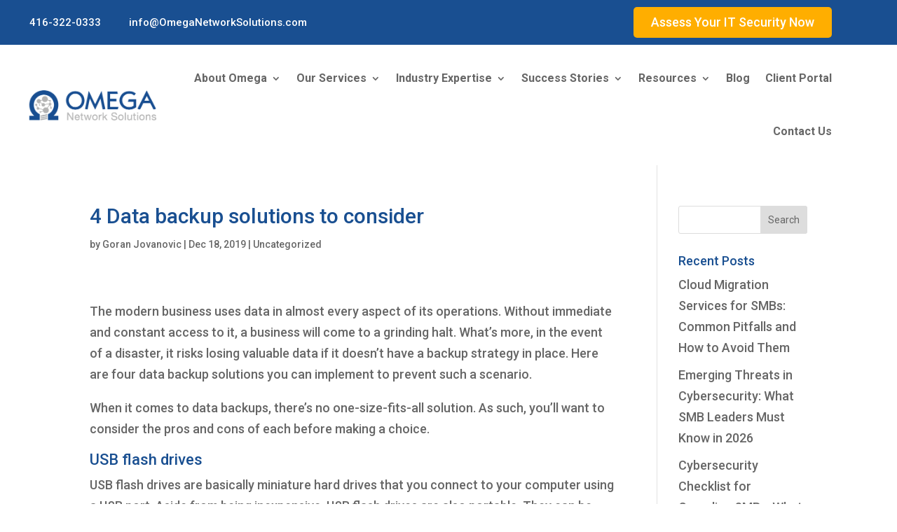

--- FILE ---
content_type: text/html; charset=UTF-8
request_url: https://omeganetworksolutions.com/4-data-backup-solutions-to-consider/
body_size: 13293
content:
<!DOCTYPE html>
<html lang="en-US">
<head>
	<meta charset="UTF-8" />
<meta http-equiv="X-UA-Compatible" content="IE=edge">
	<link rel="pingback" href="https://omeganetworksolutions.com/xmlrpc.php" />

	<script type="text/javascript">
		document.documentElement.className = 'js';
	</script>
	
	<meta name='robots' content='index, follow, max-image-preview:large, max-snippet:-1, max-video-preview:-1' />
<script type="text/javascript">
			let jqueryParams=[],jQuery=function(r){return jqueryParams=[...jqueryParams,r],jQuery},$=function(r){return jqueryParams=[...jqueryParams,r],$};window.jQuery=jQuery,window.$=jQuery;let customHeadScripts=!1;jQuery.fn=jQuery.prototype={},$.fn=jQuery.prototype={},jQuery.noConflict=function(r){if(window.jQuery)return jQuery=window.jQuery,$=window.jQuery,customHeadScripts=!0,jQuery.noConflict},jQuery.ready=function(r){jqueryParams=[...jqueryParams,r]},$.ready=function(r){jqueryParams=[...jqueryParams,r]},jQuery.load=function(r){jqueryParams=[...jqueryParams,r]},$.load=function(r){jqueryParams=[...jqueryParams,r]},jQuery.fn.ready=function(r){jqueryParams=[...jqueryParams,r]},$.fn.ready=function(r){jqueryParams=[...jqueryParams,r]};</script>
	<!-- This site is optimized with the Yoast SEO plugin v24.0 - https://yoast.com/wordpress/plugins/seo/ -->
	<title>4 Data backup solutions to consider - Omega Network Solutions</title>
	<link rel="canonical" href="https://omeganetworksolutions.com/4-data-backup-solutions-to-consider/" />
	<meta property="og:locale" content="en_US" />
	<meta property="og:type" content="article" />
	<meta property="og:title" content="4 Data backup solutions to consider - Omega Network Solutions" />
	<meta property="og:url" content="https://omeganetworksolutions.com/4-data-backup-solutions-to-consider/" />
	<meta property="og:site_name" content="Omega Network Solutions" />
	<meta property="article:published_time" content="2019-12-18T19:11:21+00:00" />
	<meta property="article:modified_time" content="2020-01-16T19:11:12+00:00" />
	<meta name="author" content="Goran Jovanovic" />
	<meta name="twitter:card" content="summary_large_image" />
	<meta name="twitter:label1" content="Written by" />
	<meta name="twitter:data1" content="Goran Jovanovic" />
	<meta name="twitter:label2" content="Est. reading time" />
	<meta name="twitter:data2" content="3 minutes" />
	<script type="application/ld+json" class="yoast-schema-graph">{"@context":"https://schema.org","@graph":[{"@type":"WebPage","@id":"https://omeganetworksolutions.com/4-data-backup-solutions-to-consider/","url":"https://omeganetworksolutions.com/4-data-backup-solutions-to-consider/","name":"4 Data backup solutions to consider - Omega Network Solutions","isPartOf":{"@id":"https://omeganetworksolutions.com/#website"},"datePublished":"2019-12-18T19:11:21+00:00","dateModified":"2020-01-16T19:11:12+00:00","author":{"@id":"https://omeganetworksolutions.com/#/schema/person/9bcf62eb068b74449e2c44c4a023a940"},"breadcrumb":{"@id":"https://omeganetworksolutions.com/4-data-backup-solutions-to-consider/#breadcrumb"},"inLanguage":"en-US","potentialAction":[{"@type":"ReadAction","target":["https://omeganetworksolutions.com/4-data-backup-solutions-to-consider/"]}]},{"@type":"BreadcrumbList","@id":"https://omeganetworksolutions.com/4-data-backup-solutions-to-consider/#breadcrumb","itemListElement":[{"@type":"ListItem","position":1,"name":"Home","item":"https://omeganetworksolutions.com/"},{"@type":"ListItem","position":2,"name":"4 Data backup solutions to consider"}]},{"@type":"WebSite","@id":"https://omeganetworksolutions.com/#website","url":"https://omeganetworksolutions.com/","name":"Omega Network Solutions","description":"You want the best possible outcome for your business.  You need Omega Network Solutions","potentialAction":[{"@type":"SearchAction","target":{"@type":"EntryPoint","urlTemplate":"https://omeganetworksolutions.com/?s={search_term_string}"},"query-input":{"@type":"PropertyValueSpecification","valueRequired":true,"valueName":"search_term_string"}}],"inLanguage":"en-US"},{"@type":"Person","@id":"https://omeganetworksolutions.com/#/schema/person/9bcf62eb068b74449e2c44c4a023a940","name":"Goran Jovanovic","image":{"@type":"ImageObject","inLanguage":"en-US","@id":"https://omeganetworksolutions.com/#/schema/person/image/","url":"https://secure.gravatar.com/avatar/8dddb1dfa156240c135f8e35dcb01fd8533086090642406fc8d573a8416f847f?s=96&d=mm&r=g","contentUrl":"https://secure.gravatar.com/avatar/8dddb1dfa156240c135f8e35dcb01fd8533086090642406fc8d573a8416f847f?s=96&d=mm&r=g","caption":"Goran Jovanovic"},"url":"https://omeganetworksolutions.com/author/goran/"}]}</script>
	<!-- / Yoast SEO plugin. -->


<link rel='dns-prefetch' href='//fonts.googleapis.com' />
<link rel="alternate" type="application/rss+xml" title="Omega Network Solutions &raquo; Feed" href="https://omeganetworksolutions.com/feed/" />
<link rel="alternate" type="application/rss+xml" title="Omega Network Solutions &raquo; Comments Feed" href="https://omeganetworksolutions.com/comments/feed/" />
<link rel="alternate" title="oEmbed (JSON)" type="application/json+oembed" href="https://omeganetworksolutions.com/wp-json/oembed/1.0/embed?url=https%3A%2F%2Fomeganetworksolutions.com%2F4-data-backup-solutions-to-consider%2F" />
<link rel="alternate" title="oEmbed (XML)" type="text/xml+oembed" href="https://omeganetworksolutions.com/wp-json/oembed/1.0/embed?url=https%3A%2F%2Fomeganetworksolutions.com%2F4-data-backup-solutions-to-consider%2F&#038;format=xml" />
<meta content="Divi v.4.27.4" name="generator"/><link rel='stylesheet' id='formidable-css' href='https://omeganetworksolutions.com/wp-content/plugins/formidable/css/formidableforms.css?ver=11282348' type='text/css' media='all' />
<link rel='stylesheet' id='et-builder-googlefonts-cached-css' href='https://fonts.googleapis.com/css?family=Roboto:100,100italic,300,300italic,regular,italic,500,500italic,700,700italic,900,900italic|Lato:100,100italic,300,300italic,regular,italic,700,700italic,900,900italic&#038;subset=latin,latin-ext&#038;display=swap' type='text/css' media='all' />
<link rel='stylesheet' id='divi-style-pum-css' href='https://omeganetworksolutions.com/wp-content/themes/Divi/style-static.min.css?ver=4.27.4' type='text/css' media='all' />
<link rel="https://api.w.org/" href="https://omeganetworksolutions.com/wp-json/" /><link rel="alternate" title="JSON" type="application/json" href="https://omeganetworksolutions.com/wp-json/wp/v2/posts/9201" /><link rel="EditURI" type="application/rsd+xml" title="RSD" href="https://omeganetworksolutions.com/xmlrpc.php?rsd" />
<meta name="generator" content="WordPress 6.9" />
<link rel='shortlink' href='https://omeganetworksolutions.com/?p=9201' />
<meta name="cdp-version" content="1.4.9" /><!-- Global site tag (gtag.js) - Google Ads: 474569813 -->
<script async src="https://www.googletagmanager.com/gtag/js?id=AW-474569813"></script>
<script>
  window.dataLayer = window.dataLayer || [];
  function gtag(){dataLayer.push(arguments);}
  gtag('js', new Date());

  gtag('config', 'AW-474569813');
</script>
<meta name="viewport" content="width=device-width, initial-scale=1.0, maximum-scale=1.0, user-scalable=0" /><!-- Global site tag (gtag.js) - Google Analytics -->
<script async src="https://www.googletagmanager.com/gtag/js?id=UA-55199961-1"></script>
<script>
  window.dataLayer = window.dataLayer || [];
  function gtag(){dataLayer.push(arguments);}
  gtag('js', new Date());

  gtag('config', 'UA-55199961-1');
</script>
<!-- Google Tag Manager -->
<script>(function(w,d,s,l,i){w[l]=w[l]||[];w[l].push({'gtm.start':
new Date().getTime(),event:'gtm.js'});var f=d.getElementsByTagName(s)[0],
j=d.createElement(s),dl=l!='dataLayer'?'&l='+l:'';j.async=true;j.src=
'https://www.googletagmanager.com/gtm.js?id='+i+dl;f.parentNode.insertBefore(j,f);
})(window,document,'script','dataLayer','GTM-NTPT3JK8');</script>
<!-- End Google Tag Manager -->
<link rel="icon" href="https://omeganetworksolutions.com/wp-content/uploads/2019/12/cropped-favicon-32x32.png" sizes="32x32" />
<link rel="icon" href="https://omeganetworksolutions.com/wp-content/uploads/2019/12/cropped-favicon-192x192.png" sizes="192x192" />
<link rel="apple-touch-icon" href="https://omeganetworksolutions.com/wp-content/uploads/2019/12/cropped-favicon-180x180.png" />
<meta name="msapplication-TileImage" content="https://omeganetworksolutions.com/wp-content/uploads/2019/12/cropped-favicon-270x270.png" />
<style id="et-divi-customizer-global-cached-inline-styles">body,.et_pb_column_1_2 .et_quote_content blockquote cite,.et_pb_column_1_2 .et_link_content a.et_link_main_url,.et_pb_column_1_3 .et_quote_content blockquote cite,.et_pb_column_3_8 .et_quote_content blockquote cite,.et_pb_column_1_4 .et_quote_content blockquote cite,.et_pb_blog_grid .et_quote_content blockquote cite,.et_pb_column_1_3 .et_link_content a.et_link_main_url,.et_pb_column_3_8 .et_link_content a.et_link_main_url,.et_pb_column_1_4 .et_link_content a.et_link_main_url,.et_pb_blog_grid .et_link_content a.et_link_main_url,body .et_pb_bg_layout_light .et_pb_post p,body .et_pb_bg_layout_dark .et_pb_post p{font-size:18px}.et_pb_slide_content,.et_pb_best_value{font-size:20px}h1,h2,h3,h4,h5,h6{color:#194f91}a{color:#194f91}#main-header .nav li ul{background-color:rgba(252,252,252,0.93)}.nav li ul{border-color:#6a7991}.et_secondary_nav_enabled #page-container #top-header{background-color:#194f91!important}#et-secondary-nav li ul{background-color:#194f91}.et_header_style_centered .mobile_nav .select_page,.et_header_style_split .mobile_nav .select_page,.et_nav_text_color_light #top-menu>li>a,.et_nav_text_color_dark #top-menu>li>a,#top-menu a,.et_mobile_menu li a,.et_nav_text_color_light .et_mobile_menu li a,.et_nav_text_color_dark .et_mobile_menu li a,#et_search_icon:before,.et_search_form_container input,span.et_close_search_field:after,#et-top-navigation .et-cart-info{color:#707070}.et_search_form_container input::-moz-placeholder{color:#707070}.et_search_form_container input::-webkit-input-placeholder{color:#707070}.et_search_form_container input:-ms-input-placeholder{color:#707070}#main-header .nav li ul a{color:#194f91}#top-header,#top-header a,#et-secondary-nav li li a,#top-header .et-social-icon a:before{font-size:14px}#top-menu li.current-menu-ancestor>a,#top-menu li.current-menu-item>a,#top-menu li.current_page_item>a{color:#194f91}.footer-widget,.footer-widget li,.footer-widget li a,#footer-info{font-size:14px}#footer-bottom .et-social-icon a{color:#ffffff}@media only screen and (min-width:981px){.et_header_style_left #et-top-navigation,.et_header_style_split #et-top-navigation{padding:40px 0 0 0}.et_header_style_left #et-top-navigation nav>ul>li>a,.et_header_style_split #et-top-navigation nav>ul>li>a{padding-bottom:40px}.et_header_style_split .centered-inline-logo-wrap{width:80px;margin:-80px 0}.et_header_style_split .centered-inline-logo-wrap #logo{max-height:80px}.et_pb_svg_logo.et_header_style_split .centered-inline-logo-wrap #logo{height:80px}.et_header_style_centered #top-menu>li>a{padding-bottom:14px}.et_header_style_slide #et-top-navigation,.et_header_style_fullscreen #et-top-navigation{padding:31px 0 31px 0!important}.et_header_style_centered #main-header .logo_container{height:80px}#logo{max-height:75%}.et_pb_svg_logo #logo{height:75%}.et_header_style_centered.et_hide_primary_logo #main-header:not(.et-fixed-header) .logo_container,.et_header_style_centered.et_hide_fixed_logo #main-header.et-fixed-header .logo_container{height:14.4px}.et_fixed_nav #page-container .et-fixed-header#top-header{background-color:#194f91!important}.et_fixed_nav #page-container .et-fixed-header#top-header #et-secondary-nav li ul{background-color:#194f91}.et-fixed-header #top-menu a,.et-fixed-header #et_search_icon:before,.et-fixed-header #et_top_search .et-search-form input,.et-fixed-header .et_search_form_container input,.et-fixed-header .et_close_search_field:after,.et-fixed-header #et-top-navigation .et-cart-info{color:#194f91!important}.et-fixed-header .et_search_form_container input::-moz-placeholder{color:#194f91!important}.et-fixed-header .et_search_form_container input::-webkit-input-placeholder{color:#194f91!important}.et-fixed-header .et_search_form_container input:-ms-input-placeholder{color:#194f91!important}.et-fixed-header #top-menu li.current-menu-ancestor>a,.et-fixed-header #top-menu li.current-menu-item>a,.et-fixed-header #top-menu li.current_page_item>a{color:#194f91!important}}@media only screen and (min-width:1350px){.et_pb_row{padding:27px 0}.et_pb_section{padding:54px 0}.single.et_pb_pagebuilder_layout.et_full_width_page .et_post_meta_wrapper{padding-top:81px}.et_pb_fullwidth_section{padding:0}}@media only screen and (max-width:980px){.et_header_style_centered .mobile_nav .select_page,.et_header_style_split .mobile_nav .select_page,.et_mobile_menu li a,.mobile_menu_bar:before,.et_nav_text_color_light #top-menu>li>a,.et_nav_text_color_dark #top-menu>li>a,#top-menu a,.et_mobile_menu li a,#et_search_icon:before,#et_top_search .et-search-form input,.et_search_form_container input,#et-top-navigation .et-cart-info{color:#194f91}.et_close_search_field:after{color:#194f91!important}.et_search_form_container input::-moz-placeholder{color:#194f91}.et_search_form_container input::-webkit-input-placeholder{color:#194f91}.et_search_form_container input:-ms-input-placeholder{color:#194f91}}	h1,h2,h3,h4,h5,h6{font-family:'Roboto',Helvetica,Arial,Lucida,sans-serif}body,input,textarea,select{font-family:'Roboto',Helvetica,Arial,Lucida,sans-serif}.et-pb-contact-message{color:#ffffff;font-size:18px;text-align:center}li#menu-item-8308 .et_pb_button::after{display:none!important}li#menu-item-8308 a{padding:.3em 1em!important}#main-header{padding-right:100px}#top-header{padding-right:100px;padding-bottom:10px}.menu-item .et_pb_button::after{display:none!important}.et-menu-nav .nav li ul{width:325px!important;margin:0!important}.et-menu li li a,.et-menu li li{width:100%!important;margin:0!important}.et-menu li li a:hover{background-color:#194f91!important;color:#ffffff!important}.h3bottom h3{padding-bottom:20px}.h4top h4{padding-top:20px}#et_pb_contact_userip_1,#et_pb_contact_userip_0{display:none!important}#block-5{margin:0!important;display:contents}.common-banner .et_pb_divider{display:none}.common-banner{display:flex;align-items:center;justify-content:center}.common-banner .et_pb_text.et_pb_text_1,.common-banner .et_pb_text.et_pb_text_0{margin-bottom:0}.common-banner .et_pb_text.et_pb_text_1{margin-top:2.75%}.common-banner{height:520px}.blog-listing-block article>a{width:29%;margin-bottom:0}.blog-listing-block article>a>img{height:300px;object-fit:cover;object-position:center}.blog-listing-block article h2{padding-top:25px}.blog-listing-block article:nth-of-type(odd)>a{float:left;margin-right:5.5%}.blog-listing-block article:nth-of-type(even)>a{float:right;margin-left:5.5%}@media screen and (max-width:2100px){.common-banner{height:500px}}@media screen and (max-width:1920px){.common-banner{height:487px}}@media screen and (max-width:1440px){.common-banner{height:451px}}@media screen and (max-width:1280px){.common-banner{height:420px}}@media screen and (max-width:1280px){.common-banner{height:420px}}@media screen and (max-width:980px){.common-banner .et_pb_text.et_pb_text_1{margin-top:30px}}@media screen and (max-width:768px){.common-banner{height:525px}}@media screen and (max-width:480px){.common-banner{height:520px}}@media only screen and (min-device-width :768px) and (max-device-width :1024px) and (orientation :landscape){.common-banner{height:480px}}@media only screen and (min-device-width :480px) and (max-device-width :767px) and (orientation :landscape){.common-banner{height:385px}}@media only screen and (min-device-width :320px) and (max-device-width :479px) and (orientation :landscape){.common-banner{height:385px}}</style><style id='wp-block-heading-inline-css' type='text/css'>
h1:where(.wp-block-heading).has-background,h2:where(.wp-block-heading).has-background,h3:where(.wp-block-heading).has-background,h4:where(.wp-block-heading).has-background,h5:where(.wp-block-heading).has-background,h6:where(.wp-block-heading).has-background{padding:1.25em 2.375em}h1.has-text-align-left[style*=writing-mode]:where([style*=vertical-lr]),h1.has-text-align-right[style*=writing-mode]:where([style*=vertical-rl]),h2.has-text-align-left[style*=writing-mode]:where([style*=vertical-lr]),h2.has-text-align-right[style*=writing-mode]:where([style*=vertical-rl]),h3.has-text-align-left[style*=writing-mode]:where([style*=vertical-lr]),h3.has-text-align-right[style*=writing-mode]:where([style*=vertical-rl]),h4.has-text-align-left[style*=writing-mode]:where([style*=vertical-lr]),h4.has-text-align-right[style*=writing-mode]:where([style*=vertical-rl]),h5.has-text-align-left[style*=writing-mode]:where([style*=vertical-lr]),h5.has-text-align-right[style*=writing-mode]:where([style*=vertical-rl]),h6.has-text-align-left[style*=writing-mode]:where([style*=vertical-lr]),h6.has-text-align-right[style*=writing-mode]:where([style*=vertical-rl]){rotate:180deg}
/*# sourceURL=https://omeganetworksolutions.com/wp-includes/blocks/heading/style.min.css */
</style>
<style id='global-styles-inline-css' type='text/css'>
:root{--wp--preset--aspect-ratio--square: 1;--wp--preset--aspect-ratio--4-3: 4/3;--wp--preset--aspect-ratio--3-4: 3/4;--wp--preset--aspect-ratio--3-2: 3/2;--wp--preset--aspect-ratio--2-3: 2/3;--wp--preset--aspect-ratio--16-9: 16/9;--wp--preset--aspect-ratio--9-16: 9/16;--wp--preset--color--black: #000000;--wp--preset--color--cyan-bluish-gray: #abb8c3;--wp--preset--color--white: #ffffff;--wp--preset--color--pale-pink: #f78da7;--wp--preset--color--vivid-red: #cf2e2e;--wp--preset--color--luminous-vivid-orange: #ff6900;--wp--preset--color--luminous-vivid-amber: #fcb900;--wp--preset--color--light-green-cyan: #7bdcb5;--wp--preset--color--vivid-green-cyan: #00d084;--wp--preset--color--pale-cyan-blue: #8ed1fc;--wp--preset--color--vivid-cyan-blue: #0693e3;--wp--preset--color--vivid-purple: #9b51e0;--wp--preset--gradient--vivid-cyan-blue-to-vivid-purple: linear-gradient(135deg,rgb(6,147,227) 0%,rgb(155,81,224) 100%);--wp--preset--gradient--light-green-cyan-to-vivid-green-cyan: linear-gradient(135deg,rgb(122,220,180) 0%,rgb(0,208,130) 100%);--wp--preset--gradient--luminous-vivid-amber-to-luminous-vivid-orange: linear-gradient(135deg,rgb(252,185,0) 0%,rgb(255,105,0) 100%);--wp--preset--gradient--luminous-vivid-orange-to-vivid-red: linear-gradient(135deg,rgb(255,105,0) 0%,rgb(207,46,46) 100%);--wp--preset--gradient--very-light-gray-to-cyan-bluish-gray: linear-gradient(135deg,rgb(238,238,238) 0%,rgb(169,184,195) 100%);--wp--preset--gradient--cool-to-warm-spectrum: linear-gradient(135deg,rgb(74,234,220) 0%,rgb(151,120,209) 20%,rgb(207,42,186) 40%,rgb(238,44,130) 60%,rgb(251,105,98) 80%,rgb(254,248,76) 100%);--wp--preset--gradient--blush-light-purple: linear-gradient(135deg,rgb(255,206,236) 0%,rgb(152,150,240) 100%);--wp--preset--gradient--blush-bordeaux: linear-gradient(135deg,rgb(254,205,165) 0%,rgb(254,45,45) 50%,rgb(107,0,62) 100%);--wp--preset--gradient--luminous-dusk: linear-gradient(135deg,rgb(255,203,112) 0%,rgb(199,81,192) 50%,rgb(65,88,208) 100%);--wp--preset--gradient--pale-ocean: linear-gradient(135deg,rgb(255,245,203) 0%,rgb(182,227,212) 50%,rgb(51,167,181) 100%);--wp--preset--gradient--electric-grass: linear-gradient(135deg,rgb(202,248,128) 0%,rgb(113,206,126) 100%);--wp--preset--gradient--midnight: linear-gradient(135deg,rgb(2,3,129) 0%,rgb(40,116,252) 100%);--wp--preset--font-size--small: 13px;--wp--preset--font-size--medium: 20px;--wp--preset--font-size--large: 36px;--wp--preset--font-size--x-large: 42px;--wp--preset--spacing--20: 0.44rem;--wp--preset--spacing--30: 0.67rem;--wp--preset--spacing--40: 1rem;--wp--preset--spacing--50: 1.5rem;--wp--preset--spacing--60: 2.25rem;--wp--preset--spacing--70: 3.38rem;--wp--preset--spacing--80: 5.06rem;--wp--preset--shadow--natural: 6px 6px 9px rgba(0, 0, 0, 0.2);--wp--preset--shadow--deep: 12px 12px 50px rgba(0, 0, 0, 0.4);--wp--preset--shadow--sharp: 6px 6px 0px rgba(0, 0, 0, 0.2);--wp--preset--shadow--outlined: 6px 6px 0px -3px rgb(255, 255, 255), 6px 6px rgb(0, 0, 0);--wp--preset--shadow--crisp: 6px 6px 0px rgb(0, 0, 0);}:root { --wp--style--global--content-size: 823px;--wp--style--global--wide-size: 1080px; }:where(body) { margin: 0; }.wp-site-blocks > .alignleft { float: left; margin-right: 2em; }.wp-site-blocks > .alignright { float: right; margin-left: 2em; }.wp-site-blocks > .aligncenter { justify-content: center; margin-left: auto; margin-right: auto; }:where(.is-layout-flex){gap: 0.5em;}:where(.is-layout-grid){gap: 0.5em;}.is-layout-flow > .alignleft{float: left;margin-inline-start: 0;margin-inline-end: 2em;}.is-layout-flow > .alignright{float: right;margin-inline-start: 2em;margin-inline-end: 0;}.is-layout-flow > .aligncenter{margin-left: auto !important;margin-right: auto !important;}.is-layout-constrained > .alignleft{float: left;margin-inline-start: 0;margin-inline-end: 2em;}.is-layout-constrained > .alignright{float: right;margin-inline-start: 2em;margin-inline-end: 0;}.is-layout-constrained > .aligncenter{margin-left: auto !important;margin-right: auto !important;}.is-layout-constrained > :where(:not(.alignleft):not(.alignright):not(.alignfull)){max-width: var(--wp--style--global--content-size);margin-left: auto !important;margin-right: auto !important;}.is-layout-constrained > .alignwide{max-width: var(--wp--style--global--wide-size);}body .is-layout-flex{display: flex;}.is-layout-flex{flex-wrap: wrap;align-items: center;}.is-layout-flex > :is(*, div){margin: 0;}body .is-layout-grid{display: grid;}.is-layout-grid > :is(*, div){margin: 0;}body{padding-top: 0px;padding-right: 0px;padding-bottom: 0px;padding-left: 0px;}:root :where(.wp-element-button, .wp-block-button__link){background-color: #32373c;border-width: 0;color: #fff;font-family: inherit;font-size: inherit;font-style: inherit;font-weight: inherit;letter-spacing: inherit;line-height: inherit;padding-top: calc(0.667em + 2px);padding-right: calc(1.333em + 2px);padding-bottom: calc(0.667em + 2px);padding-left: calc(1.333em + 2px);text-decoration: none;text-transform: inherit;}.has-black-color{color: var(--wp--preset--color--black) !important;}.has-cyan-bluish-gray-color{color: var(--wp--preset--color--cyan-bluish-gray) !important;}.has-white-color{color: var(--wp--preset--color--white) !important;}.has-pale-pink-color{color: var(--wp--preset--color--pale-pink) !important;}.has-vivid-red-color{color: var(--wp--preset--color--vivid-red) !important;}.has-luminous-vivid-orange-color{color: var(--wp--preset--color--luminous-vivid-orange) !important;}.has-luminous-vivid-amber-color{color: var(--wp--preset--color--luminous-vivid-amber) !important;}.has-light-green-cyan-color{color: var(--wp--preset--color--light-green-cyan) !important;}.has-vivid-green-cyan-color{color: var(--wp--preset--color--vivid-green-cyan) !important;}.has-pale-cyan-blue-color{color: var(--wp--preset--color--pale-cyan-blue) !important;}.has-vivid-cyan-blue-color{color: var(--wp--preset--color--vivid-cyan-blue) !important;}.has-vivid-purple-color{color: var(--wp--preset--color--vivid-purple) !important;}.has-black-background-color{background-color: var(--wp--preset--color--black) !important;}.has-cyan-bluish-gray-background-color{background-color: var(--wp--preset--color--cyan-bluish-gray) !important;}.has-white-background-color{background-color: var(--wp--preset--color--white) !important;}.has-pale-pink-background-color{background-color: var(--wp--preset--color--pale-pink) !important;}.has-vivid-red-background-color{background-color: var(--wp--preset--color--vivid-red) !important;}.has-luminous-vivid-orange-background-color{background-color: var(--wp--preset--color--luminous-vivid-orange) !important;}.has-luminous-vivid-amber-background-color{background-color: var(--wp--preset--color--luminous-vivid-amber) !important;}.has-light-green-cyan-background-color{background-color: var(--wp--preset--color--light-green-cyan) !important;}.has-vivid-green-cyan-background-color{background-color: var(--wp--preset--color--vivid-green-cyan) !important;}.has-pale-cyan-blue-background-color{background-color: var(--wp--preset--color--pale-cyan-blue) !important;}.has-vivid-cyan-blue-background-color{background-color: var(--wp--preset--color--vivid-cyan-blue) !important;}.has-vivid-purple-background-color{background-color: var(--wp--preset--color--vivid-purple) !important;}.has-black-border-color{border-color: var(--wp--preset--color--black) !important;}.has-cyan-bluish-gray-border-color{border-color: var(--wp--preset--color--cyan-bluish-gray) !important;}.has-white-border-color{border-color: var(--wp--preset--color--white) !important;}.has-pale-pink-border-color{border-color: var(--wp--preset--color--pale-pink) !important;}.has-vivid-red-border-color{border-color: var(--wp--preset--color--vivid-red) !important;}.has-luminous-vivid-orange-border-color{border-color: var(--wp--preset--color--luminous-vivid-orange) !important;}.has-luminous-vivid-amber-border-color{border-color: var(--wp--preset--color--luminous-vivid-amber) !important;}.has-light-green-cyan-border-color{border-color: var(--wp--preset--color--light-green-cyan) !important;}.has-vivid-green-cyan-border-color{border-color: var(--wp--preset--color--vivid-green-cyan) !important;}.has-pale-cyan-blue-border-color{border-color: var(--wp--preset--color--pale-cyan-blue) !important;}.has-vivid-cyan-blue-border-color{border-color: var(--wp--preset--color--vivid-cyan-blue) !important;}.has-vivid-purple-border-color{border-color: var(--wp--preset--color--vivid-purple) !important;}.has-vivid-cyan-blue-to-vivid-purple-gradient-background{background: var(--wp--preset--gradient--vivid-cyan-blue-to-vivid-purple) !important;}.has-light-green-cyan-to-vivid-green-cyan-gradient-background{background: var(--wp--preset--gradient--light-green-cyan-to-vivid-green-cyan) !important;}.has-luminous-vivid-amber-to-luminous-vivid-orange-gradient-background{background: var(--wp--preset--gradient--luminous-vivid-amber-to-luminous-vivid-orange) !important;}.has-luminous-vivid-orange-to-vivid-red-gradient-background{background: var(--wp--preset--gradient--luminous-vivid-orange-to-vivid-red) !important;}.has-very-light-gray-to-cyan-bluish-gray-gradient-background{background: var(--wp--preset--gradient--very-light-gray-to-cyan-bluish-gray) !important;}.has-cool-to-warm-spectrum-gradient-background{background: var(--wp--preset--gradient--cool-to-warm-spectrum) !important;}.has-blush-light-purple-gradient-background{background: var(--wp--preset--gradient--blush-light-purple) !important;}.has-blush-bordeaux-gradient-background{background: var(--wp--preset--gradient--blush-bordeaux) !important;}.has-luminous-dusk-gradient-background{background: var(--wp--preset--gradient--luminous-dusk) !important;}.has-pale-ocean-gradient-background{background: var(--wp--preset--gradient--pale-ocean) !important;}.has-electric-grass-gradient-background{background: var(--wp--preset--gradient--electric-grass) !important;}.has-midnight-gradient-background{background: var(--wp--preset--gradient--midnight) !important;}.has-small-font-size{font-size: var(--wp--preset--font-size--small) !important;}.has-medium-font-size{font-size: var(--wp--preset--font-size--medium) !important;}.has-large-font-size{font-size: var(--wp--preset--font-size--large) !important;}.has-x-large-font-size{font-size: var(--wp--preset--font-size--x-large) !important;}
/*# sourceURL=global-styles-inline-css */
</style>
</head>
<body data-rsssl=1 class="wp-singular post-template-default single single-post postid-9201 single-format-standard wp-theme-Divi et-tb-has-template et-tb-has-header et_pb_button_helper_class et_pb_footer_columns3 et_cover_background et_pb_gutter osx et_pb_gutters3 et_pb_pagebuilder_layout et_right_sidebar et_divi_theme et-db">
	<div id="page-container">
<div id="et-boc" class="et-boc">
			
		<header class="et-l et-l--header">
			<div class="et_builder_inner_content et_pb_gutters3">
		<div class="et_pb_section et_pb_section_0_tb_header et_pb_with_background et_section_regular" >
				
				
				
				
				
				
				<div class="et_pb_row et_pb_row_0_tb_header et_pb_equal_columns et_pb_gutters2">
				<div class="et_pb_column et_pb_column_1_2 et_pb_column_0_tb_header  et_pb_css_mix_blend_mode_passthrough">
				
				
				
				
				<div class="et_pb_module et_pb_text et_pb_text_0_tb_header  et_pb_text_align_left et_pb_bg_layout_light">
				
				
				
				
				<div class="et_pb_text_inner"><p><a href="tel:14163220333">416-322-0333</a>          <a href="mailto:info@OmegaNetworkSolutions.com">info@OmegaNetworkSolutions.com</a></p></div>
			</div>
			</div><div class="et_pb_column et_pb_column_1_2 et_pb_column_1_tb_header  et_pb_css_mix_blend_mode_passthrough et-last-child">
				
				
				
				
				<div class="et_pb_button_module_wrapper et_pb_button_0_tb_header_wrapper et_pb_button_alignment_right et_pb_module ">
				<a class="et_pb_button et_pb_button_0_tb_header stophover et_pb_bg_layout_dark" href="https://omeganetworksolutions.com/compliance-assessment/">Assess Your IT Security Now</a>
			</div>
			</div>
				
				
				
				
			</div>
				
				
			</div><div class="et_pb_section et_pb_section_1_tb_header et_pb_with_background et_section_regular" >
				
				
				
				
				
				
				<div class="et_pb_row et_pb_row_1_tb_header et_pb_equal_columns et_pb_gutters2">
				<div class="et_pb_column et_pb_column_4_4 et_pb_column_2_tb_header  et_pb_css_mix_blend_mode_passthrough et-last-child">
				
				
				
				
				<div class="et_pb_button_module_wrapper et_pb_button_1_tb_header_wrapper et_pb_button_alignment_center et_pb_module ">
				<a class="et_pb_button et_pb_button_1_tb_header stophover et_pb_bg_layout_dark" href="https://omeganetworksolutions.com/compliance-assessment/">Assess Your IT Security Now</a>
			</div>
			</div>
				
				
				
				
			</div>
				
				
			</div><div class="et_pb_section et_pb_section_2_tb_header et_pb_with_background et_section_regular" >
				
				
				
				
				
				
				<div class="et_pb_row et_pb_row_2_tb_header et_pb_equal_columns et_pb_gutters2">
				<div class="et_pb_column et_pb_column_4_4 et_pb_column_3_tb_header  et_pb_css_mix_blend_mode_passthrough et-last-child">
				
				
				
				
				<div class="et_pb_button_module_wrapper et_pb_button_2_tb_header_wrapper et_pb_button_alignment_center et_pb_module ">
				<a class="et_pb_button et_pb_button_2_tb_header stophover et_pb_bg_layout_dark" href="tel:14163220333">Call Us Today - 416-322-0333</a>
			</div>
			</div>
				
				
				
				
			</div>
				
				
			</div><div class="et_pb_section et_pb_section_3_tb_header et_section_regular et_pb_section--with-menu" >
				
				
				
				
				
				
				<div class="et_pb_row et_pb_row_3_tb_header et_pb_equal_columns et_pb_gutters2 et_pb_row--with-menu">
				<div class="et_pb_column et_pb_column_4_4 et_pb_column_4_tb_header  et_pb_css_mix_blend_mode_passthrough et-last-child et_pb_column--with-menu">
				
				
				
				
				<div class="et_pb_module et_pb_menu et_pb_menu_0_tb_header et_pb_bg_layout_light  et_pb_text_align_right et_dropdown_animation_fade et_pb_menu--with-logo et_pb_menu--style-left_aligned">
					
					
					
					
					<div class="et_pb_menu_inner_container clearfix">
						<div class="et_pb_menu__logo-wrap">
			  <div class="et_pb_menu__logo">
				<a href="/" ><img fetchpriority="high" decoding="async" width="450" height="131" src="https://omeganetworksolutions.com/wp-content/uploads/2018/05/Omega-NS-logo-original.png" alt="" srcset="https://omeganetworksolutions.com/wp-content/uploads/2018/05/Omega-NS-logo-original.png 450w, https://omeganetworksolutions.com/wp-content/uploads/2018/05/Omega-NS-logo-original-300x87.png 300w, https://omeganetworksolutions.com/wp-content/uploads/2018/05/Omega-NS-logo-original-100x29.png 100w" sizes="(max-width: 450px) 100vw, 450px" class="wp-image-7585" /></a>
			  </div>
			</div>
						<div class="et_pb_menu__wrap">
							<div class="et_pb_menu__menu">
								<nav class="et-menu-nav"><ul id="menu-main-nav-v2" class="et-menu nav"><li id="menu-item-9776" class="et_pb_menu_page_id-9 menu-item menu-item-type-post_type menu-item-object-page menu-item-has-children menu-item-9776"><a href="https://omeganetworksolutions.com/about-omega/">About Omega</a>
<ul class="sub-menu">
	<li id="menu-item-10420" class="et_pb_menu_page_id-10391 menu-item menu-item-type-post_type menu-item-object-page menu-item-10420"><a href="https://omeganetworksolutions.com/about-the-team/">About the Team</a></li>
	<li id="menu-item-9777" class="et_pb_menu_page_id-1990 menu-item menu-item-type-post_type menu-item-object-page menu-item-9777"><a href="https://omeganetworksolutions.com/about-omega/vision-mission-statements/">Vision, Mission, and Core Values</a></li>
	<li id="menu-item-9778" class="et_pb_menu_page_id-77 menu-item menu-item-type-post_type menu-item-object-page menu-item-9778"><a href="https://omeganetworksolutions.com/about-omega/commitment/">Our Commitment</a></li>
	<li id="menu-item-9779" class="et_pb_menu_page_id-79 menu-item menu-item-type-post_type menu-item-object-page menu-item-9779"><a href="https://omeganetworksolutions.com/about-omega/careers/">Careers</a></li>
</ul>
</li>
<li id="menu-item-9780" class="et_pb_menu_page_id-7885 menu-item menu-item-type-post_type menu-item-object-page menu-item-has-children menu-item-9780"><a href="https://omeganetworksolutions.com/our-services/">Our Services</a>
<ul class="sub-menu">
	<li id="menu-item-11666" class="et_pb_menu_page_id-11570 menu-item menu-item-type-post_type menu-item-object-page menu-item-11666"><a href="https://omeganetworksolutions.com/managed-it-services/">Managed IT Services</a></li>
	<li id="menu-item-11664" class="et_pb_menu_page_id-11623 menu-item menu-item-type-post_type menu-item-object-page menu-item-11664"><a href="https://omeganetworksolutions.com/cybersecurity-solutions/">Cybersecurity Solutions</a></li>
	<li id="menu-item-11284" class="et_pb_menu_page_id-11187 menu-item menu-item-type-post_type menu-item-object-page menu-item-11284"><a href="https://omeganetworksolutions.com/cloud-servers/">Cloud Servers</a></li>
	<li id="menu-item-11285" class="et_pb_menu_page_id-11192 menu-item menu-item-type-post_type menu-item-object-page menu-item-11285"><a href="https://omeganetworksolutions.com/business-continuity-plan/">Business Continuity Plan</a></li>
	<li id="menu-item-11286" class="et_pb_menu_page_id-11197 menu-item menu-item-type-post_type menu-item-object-page menu-item-11286"><a href="https://omeganetworksolutions.com/voip-phone-services/">VoIP Phone Services</a></li>
	<li id="menu-item-11287" class="et_pb_menu_page_id-11202 menu-item menu-item-type-post_type menu-item-object-page menu-item-11287"><a href="https://omeganetworksolutions.com/email-migration-services/">Email Migration Services</a></li>
	<li id="menu-item-11288" class="et_pb_menu_page_id-11207 menu-item menu-item-type-post_type menu-item-object-page menu-item-11288"><a href="https://omeganetworksolutions.com/vcio-services/">vCIO Services</a></li>
</ul>
</li>
<li id="menu-item-11821" class="et_pb_menu_page_id-11821 menu-item menu-item-type-custom menu-item-object-custom menu-item-has-children menu-item-11821"><a>Industry Expertise</a>
<ul class="sub-menu">
	<li id="menu-item-11822" class="et_pb_menu_page_id-11789 menu-item menu-item-type-post_type menu-item-object-page menu-item-11822"><a href="https://omeganetworksolutions.com/it-support-for-law-firms/">IT Support for Law Firms</a></li>
	<li id="menu-item-11851" class="et_pb_menu_page_id-11831 menu-item menu-item-type-post_type menu-item-object-page menu-item-11851"><a href="https://omeganetworksolutions.com/it-support-for-manufacturing/">IT Support for Manufacturing</a></li>
</ul>
</li>
<li id="menu-item-9793" class="et_pb_menu_page_id-1397 menu-item menu-item-type-post_type menu-item-object-page menu-item-has-children menu-item-9793"><a href="https://omeganetworksolutions.com/success-stories/">Success Stories</a>
<ul class="sub-menu">
	<li id="menu-item-9794" class="et_pb_menu_page_id-494 menu-item menu-item-type-post_type menu-item-object-page menu-item-9794"><a href="https://omeganetworksolutions.com/success-stories/canada-media-fund/">Canada Media Fund</a></li>
	<li id="menu-item-9795" class="et_pb_menu_page_id-1184 menu-item menu-item-type-post_type menu-item-object-page menu-item-9795"><a href="https://omeganetworksolutions.com/success-stories/gma-using-omega-network-solutions-like-going-night-day/">GMA</a></li>
	<li id="menu-item-9796" class="et_pb_menu_page_id-495 menu-item menu-item-type-post_type menu-item-object-page menu-item-9796"><a href="https://omeganetworksolutions.com/success-stories/goeman-appliances/">Goemans Appliances</a></li>
	<li id="menu-item-9797" class="et_pb_menu_page_id-6811 menu-item menu-item-type-post_type menu-item-object-page menu-item-9797"><a href="https://omeganetworksolutions.com/success-stories/toronto-search-and-rescue-t-sar/">Toronto Search and Rescue</a></li>
</ul>
</li>
<li id="menu-item-9798" class="et_pb_menu_page_id-7848 menu-item menu-item-type-post_type menu-item-object-page menu-item-has-children menu-item-9798"><a href="https://omeganetworksolutions.com/resources/">Resources</a>
<ul class="sub-menu">
	<li id="menu-item-9906" class="et_pb_menu_page_id-9832 menu-item menu-item-type-post_type menu-item-object-page menu-item-9906"><a href="https://omeganetworksolutions.com/omega-cloud-resources-guides/">Omega Cloud</a></li>
	<li id="menu-item-9905" class="et_pb_menu_page_id-9827 menu-item menu-item-type-post_type menu-item-object-page menu-item-9905"><a href="https://omeganetworksolutions.com/omega-drive-resources/">Omega Drive</a></li>
	<li id="menu-item-11125" class="et_pb_menu_page_id-11121 menu-item menu-item-type-post_type menu-item-object-page menu-item-11125"><a href="https://omeganetworksolutions.com/omega-security-suite/">Omega Security Suite</a></li>
	<li id="menu-item-9907" class="et_pb_menu_page_id-9837 menu-item menu-item-type-post_type menu-item-object-page menu-item-9907"><a href="https://omeganetworksolutions.com/omega-shield-resources/">Omega Shield</a></li>
	<li id="menu-item-10996" class="et_pb_menu_page_id-10988 menu-item menu-item-type-post_type menu-item-object-page menu-item-10996"><a href="https://omeganetworksolutions.com/goto-voip-phone/">GoTo VoIP Phone</a></li>
	<li id="menu-item-10995" class="et_pb_menu_page_id-10978 menu-item menu-item-type-post_type menu-item-object-page menu-item-10995"><a href="https://omeganetworksolutions.com/microsoft/">Microsoft</a></li>
	<li id="menu-item-9806" class="et_pb_menu_page_id-9718 menu-item menu-item-type-post_type menu-item-object-page menu-item-9806"><a href="https://omeganetworksolutions.com/how-to-remotely-connect-to-your-office-computer/">Remote Access</a></li>
	<li id="menu-item-9811" class="et_pb_menu_page_id-7402 menu-item menu-item-type-post_type menu-item-object-page menu-item-9811"><a href="https://omeganetworksolutions.com/free-ebook/">Free eBooks</a></li>
</ul>
</li>
<li id="menu-item-9808" class="et_pb_menu_page_id-8404 menu-item menu-item-type-post_type menu-item-object-page menu-item-9808"><a href="https://omeganetworksolutions.com/blog/">Blog</a></li>
<li id="menu-item-9810" class="et_pb_menu_page_id-9810 menu-item menu-item-type-custom menu-item-object-custom menu-item-9810"><a href="https://cw.omeganetworksolutions.com/v4_6_release/services/system_io/customerportal/portal.html?company=omega&#038;locale=en#LoginPagePlace:LOGOUT">Client Portal</a></li>
<li id="menu-item-9809" class="et_pb_menu_page_id-6 menu-item menu-item-type-post_type menu-item-object-page menu-item-9809"><a href="https://omeganetworksolutions.com/contact-us/">Contact Us</a></li>
</ul></nav>
							</div>
							
							
							<div class="et_mobile_nav_menu">
				<div class="mobile_nav closed">
					<span class="mobile_menu_bar"></span>
				</div>
			</div>
						</div>
						
					</div>
				</div>
			</div>
				
				
				
				
			</div>
				
				
			</div>		</div>
	</header>
	<div id="et-main-area">
	
<div id="main-content">
		<div class="container">
		<div id="content-area" class="clearfix">
			<div id="left-area">
											<article id="post-9201" class="et_pb_post post-9201 post type-post status-publish format-standard hentry category-uncategorized">
											<div class="et_post_meta_wrapper">
							<h1 class="entry-title">4 Data backup solutions to consider</h1>

						<p class="post-meta"> by <span class="author vcard"><a href="https://omeganetworksolutions.com/author/goran/" title="Posts by Goran Jovanovic" rel="author">Goran Jovanovic</a></span> | <span class="published">Dec 18, 2019</span> | <a href="https://omeganetworksolutions.com/category/uncategorized/" rel="category tag">Uncategorized</a></p>
												</div>
				
					<div class="entry-content">
					<div class="et-l et-l--post">
			<div class="et_builder_inner_content et_pb_gutters3"><div class="et_pb_section et_pb_section_1 et_section_regular" >
				
				
				
				
				
				
				<div class="et_pb_row et_pb_row_0">
				<div class="et_pb_column et_pb_column_4_4 et_pb_column_0  et_pb_css_mix_blend_mode_passthrough et-last-child">
				
				
				
				
				<div class="et_pb_module et_pb_text et_pb_text_0  et_pb_text_align_left et_pb_bg_layout_light">
				
				
				
				
				<div class="et_pb_text_inner"><p>The modern business uses data in almost every aspect of its operations. Without immediate and constant access to it, a business will come to a grinding halt. What’s more, in the event of a disaster, it risks losing valuable data if it doesn’t have a backup strategy in place. Here are four data backup solutions you can implement to prevent such a scenario.</p>
<p>When it comes to data backups, there’s no one-size-fits-all solution. As such, you’ll want to consider the pros and cons of each before making a choice.</p>
<h3>USB flash drives</h3>
<p>USB flash drives are basically miniature hard drives that you connect to your computer using a USB port. Aside from being inexpensive, USB flash drives are also portable. They can be used to back up data from several computers.</p>
<p>However, because of their size and portability, USB flash drives are easy to misplace, which is why they’re not recommended for long-term storage of crucial information. They are best used for intermediate backups.</p>
<h3>External hard drives</h3>
<p>As a backup storage medium, external hard drives have the lowest cost per gigabyte compared to other backup devices. Since an external hard drive has the same plug-and-play functionality as USB flash drives, you can just plug it into your computer and start selecting the files you want to back up. The transfer rate is also very fast, and you can back up a large amount of data within seconds.</p>
<p>One of the drawbacks of using an external hard drive is that you’ll need to update your backups on a regular basis, or else new files won’t be included. There’s also the risk of the device being misused or stolen. For example, an employee might use the drive for storing personal files or take it with them when they quit.</p>
<h3>Network attached storage (NAS)</h3>
<p>NAS is a dedicated server for storing data, and it can also be used as an email server. It has its own IP address and can operate either wired or wirelessly. NAS offers data redundancy, which means it will generate a backup of your backups, so you can ensure your files are fully protected.</p>
<p>On the downside, NAS can’t be scaled beyond the limits of the system. This means you have to purchase additional hard drive bays when you need more capacity. You also have to take full responsibility for data security if you’re implementing NAS.</p>
<h3>Cloud storage</h3>
<p>Cloud storage is becoming more and more popular among businesses of all sizes because of its many benefits. It gives users anytime, anywhere access to data and lets them work with the most current hardware and up-to-date software. It’s also affordable since businesses pay for what they use only. Additionally, cloud computing is convenient, because service providers take care of the installation, management, and maintenance processes.</p>
<p>However, some cloud service providers don’t employ sufficient security measures on their systems, so your data could be exposed to potential cybersecurity threats. For this reason, cloud storage is not always the ideal solution for medical practices, law firms, and other organizations that handle sensitive data. If they want to use cloud storage, they must find a service provider that implements top-of-the-line cybersecurity protocols and specializes in data regulations compliance.</p>
<p>Choosing the best backup solution has far-reaching impacts on your business. Each method or device has trade-offs, which is why you need to select the one best suited to your business’s needs. Enlist the help of our experts to ensure you make the right choice.</p></div>
			</div>
			</div>
				
				
				
				
			</div>
				
				
			</div>		</div>
	</div>
						</div>
					<div class="et_post_meta_wrapper">
										</div>
				</article>

						</div>

				<div id="sidebar">
		<div id="search-2" class="et_pb_widget widget_search"><form role="search" method="get" id="searchform" class="searchform" action="https://omeganetworksolutions.com/">
				<div>
					<label class="screen-reader-text" for="s">Search for:</label>
					<input type="text" value="" name="s" id="s" />
					<input type="submit" id="searchsubmit" value="Search" />
				</div>
			</form></div>
		<div id="recent-posts-2" class="et_pb_widget widget_recent_entries">
		<h4 class="widgettitle">Recent Posts</h4>
		<ul>
											<li>
					<a href="https://omeganetworksolutions.com/cloud-migration-services-for-smbs/">Cloud Migration Services for SMBs: Common Pitfalls and How to Avoid Them</a>
									</li>
											<li>
					<a href="https://omeganetworksolutions.com/emerging-threats-in-cybersecurity/">Emerging Threats in Cybersecurity: What SMB Leaders Must Know in 2026</a>
									</li>
											<li>
					<a href="https://omeganetworksolutions.com/cybersecurity-checklist-for-canadian-smbs-what-to-review-before-year-end/">Cybersecurity Checklist for Canadian SMBs: What to Review Before Year-End</a>
									</li>
											<li>
					<a href="https://omeganetworksolutions.com/cybersecurity-incident-response-plan-what-to-do-in-the-first-24-hours-after-a-cyber-attack/">Cybersecurity Incident Response Plan: What to Do in the First 24 Hours After a Cyber Attack</a>
									</li>
											<li>
					<a href="https://omeganetworksolutions.com/why-do-toronto-businesses-struggle-with-overcoming-resistance-to-new-technology/">Why Do Toronto Businesses Struggle With Overcoming Resistance to New Technology?</a>
									</li>
					</ul>

		</div><div id="text-6" class="et_pb_widget widget_text"><h4 class="widgettitle">Services</h4>			<div class="textwidget"><p><a href="https://omeganetworksolutions.com/managed-it-solutions-toronto/">Managed IT Services</a><br />
<a href="https://omeganetworksolutions.com/cloud-service-storage-toronto/">Cloud Services</a><br />
<a href="https://omeganetworksolutions.com/vcio-service/">vCIO Services</a><br />
<a href="https://omeganetworksolutions.com/security/">IT Security</a><br />
<a href="https://omeganetworksolutions.com/business-email-hosting-toronto/">Managed Office 365</a><br />
<a href="https://omeganetworksolutions.com/online-data-backup-toronto/">Backup + Disaster Recovery</a></p>
</div>
		</div>	</div>
		</div>
	</div>
	</div>

	

	<footer id="main-footer">
		
<div class="container">
	<div id="footer-widgets" class="clearfix">
		<div class="footer-widget"><div id="block-5" class="fwidget et_pb_widget widget_block">
<h4 class="wp-block-heading">Services</h4>
</div><div id="block-4" class="fwidget et_pb_widget widget_block"><a href="https://omeganetworksolutions.com/managed-it-solutions-toronto/">Managed IT Services</a><br>
<a href="https://omeganetworksolutions.com/cloud-service-storage-toronto/">Cloud Services</a><br>
<a href="https://omeganetworksolutions.com/vcio-service/">vCIO Services</a><br>
<a href="https://omeganetworksolutions.com/security/">IT Security</a><br>
<a href="https://omeganetworksolutions.com/business-email-hosting-toronto/">Managed Office 365</a><br>
<a href="https://omeganetworksolutions.com/online-data-backup-toronto/">Backup + Disaster Recovery</a></div></div><div class="footer-widget"><div id="text-7" class="fwidget et_pb_widget widget_text"><h4 class="title">About Omega</h4>			<div class="textwidget"><p>Since 2005 Omega Network Solutions has been delivering award-winning IT services and solutions to Small and Medium-sized businesses throughout the Greater Toronto area. Our services include managed IT support, IT security solutions, managed cloud services, business email hosting, and much more.</p>
</div>
		</div></div><div class="footer-widget"><div id="text-8" class="fwidget et_pb_widget widget_text"><h4 class="title">Contact Us</h4>			<div class="textwidget"><p>85 Scarsdale Rd<br />
Suite 105<br />
Toronto, ON M3B 2R2<br />
Canada</p>
<p><i class="fa fa-phone fa-1x fa-li accent"></i>Phone : <a href="tel:14163220333">416-322-0333</a><br />
<i class="fa fa-envelope fa-1x fa-li accent"></i>E-mail: <a href="mailto:Info@OmegaNetworkSolutions.com">Info@OmegaNetworkSolutions.com</a></p>
<p><a href="https://www.facebook.com/omeganetworksolutions"><img loading="lazy" decoding="async" class="alignnone size-full wp-image-8399" src="https://omeganetworksolutions.com/wp-content/uploads/2019/11/Facebook.png" alt="" width="30" height="30" /></a>      <a href="https://www.linkedin.com/company/omega-network-solutions"><img loading="lazy" decoding="async" class="alignnone size-medium wp-image-8400" src="https://omeganetworksolutions.com/wp-content/uploads/2019/11/LinkedIn.png" alt="" width="30" height="30" /></a>      <a href="https://twitter.com/omegagoran"><img loading="lazy" decoding="async" class="alignnone size-medium wp-image-8401" src="https://omeganetworksolutions.com/wp-content/uploads/2019/11/Twitter.png" alt="" width="30" height="30" /></a></p>
</div>
		</div></div>	</div>
</div>

		
		<div id="footer-bottom">
			<div class="container clearfix">
				<div id="footer-info"><p>©2020 Omega Network Solutions. All Rights Reserved.<br>Website + <a href="https://www.thinkfuel.ca/inbound-marketing-services/">SEO Services</a> Provided By ThinkFuel Marketing</p></div>			</div>
		</div>
	</footer>
	</div>

			
		</div>
		</div>

			<script type="speculationrules">
{"prefetch":[{"source":"document","where":{"and":[{"href_matches":"/*"},{"not":{"href_matches":["/wp-*.php","/wp-admin/*","/wp-content/uploads/*","/wp-content/*","/wp-content/plugins/*","/wp-content/themes/Divi/*","/*\\?(.+)"]}},{"not":{"selector_matches":"a[rel~=\"nofollow\"]"}},{"not":{"selector_matches":".no-prefetch, .no-prefetch a"}}]},"eagerness":"conservative"}]}
</script>
<!-- Start of HubSpot Embed Code -->
<script type="text/javascript" id="hs-script-loader" async defer src="//js.hs-scripts.com/6897444.js"></script>
<!-- End of HubSpot Embed Code -->
<!-- Google Tag Manager (noscript) -->
<noscript><iframe src="https://www.googletagmanager.com/ns.html?id=GTM-NTPT3JK8" height="0" width="0" style="display:none;visibility:hidden"></iframe></noscript>
<!-- End Google Tag Manager (noscript) -->

<script type="text/javascript" src="https://omeganetworksolutions.com/wp-includes/js/jquery/jquery.min.js?ver=3.7.1" id="jquery-core-js"></script>
<script type="text/javascript" src="https://omeganetworksolutions.com/wp-includes/js/jquery/jquery-migrate.min.js?ver=3.4.1" id="jquery-migrate-js"></script>
<script type="text/javascript" id="jquery-js-after">
/* <![CDATA[ */
jqueryParams.length&&$.each(jqueryParams,function(e,r){if("function"==typeof r){var n=String(r);n.replace("$","jQuery");var a=new Function("return "+n)();$(document).ready(a)}});
//# sourceURL=jquery-js-after
/* ]]> */
</script>
<script type="text/javascript" id="divi-custom-script-js-extra">
/* <![CDATA[ */
var DIVI = {"item_count":"%d Item","items_count":"%d Items"};
var et_builder_utils_params = {"condition":{"diviTheme":true,"extraTheme":false},"scrollLocations":["app","top"],"builderScrollLocations":{"desktop":"app","tablet":"app","phone":"app"},"onloadScrollLocation":"app","builderType":"fe"};
var et_frontend_scripts = {"builderCssContainerPrefix":"#et-boc","builderCssLayoutPrefix":"#et-boc .et-l"};
var et_pb_custom = {"ajaxurl":"https://omeganetworksolutions.com/wp-admin/admin-ajax.php","images_uri":"https://omeganetworksolutions.com/wp-content/themes/Divi/images","builder_images_uri":"https://omeganetworksolutions.com/wp-content/themes/Divi/includes/builder/images","et_frontend_nonce":"7f11fec139","subscription_failed":"Please, check the fields below to make sure you entered the correct information.","et_ab_log_nonce":"fe99748ff3","fill_message":"Please, fill in the following fields:","contact_error_message":"Please, fix the following errors:","invalid":"Invalid email","captcha":"Captcha","prev":"Prev","previous":"Previous","next":"Next","wrong_captcha":"You entered the wrong number in captcha.","wrong_checkbox":"Checkbox","ignore_waypoints":"no","is_divi_theme_used":"1","widget_search_selector":".widget_search","ab_tests":[],"is_ab_testing_active":"","page_id":"9201","unique_test_id":"","ab_bounce_rate":"5","is_cache_plugin_active":"no","is_shortcode_tracking":"","tinymce_uri":"https://omeganetworksolutions.com/wp-content/themes/Divi/includes/builder/frontend-builder/assets/vendors","accent_color":"#7EBEC5","waypoints_options":{"context":[".pum-overlay"]}};
var et_pb_box_shadow_elements = [];
//# sourceURL=divi-custom-script-js-extra
/* ]]> */
</script>
<script type="text/javascript" src="https://omeganetworksolutions.com/wp-content/themes/Divi/js/scripts.min.js?ver=4.27.4" id="divi-custom-script-js"></script>
<script type="text/javascript" src="https://omeganetworksolutions.com/wp-content/themes/Divi/core/admin/js/es6-promise.auto.min.js?ver=4.27.4" id="es6-promise-js"></script>
<script type="text/javascript" src="https://www.google.com/recaptcha/api.js?render=6LdigMkUAAAAAGnwA8FD7sJ-vLGA7Dy9R426gFTp&amp;ver=4.27.4" id="et-recaptcha-v3-js"></script>
<script type="text/javascript" id="et-core-api-spam-recaptcha-js-extra">
/* <![CDATA[ */
var et_core_api_spam_recaptcha = {"site_key":"6LdigMkUAAAAAGnwA8FD7sJ-vLGA7Dy9R426gFTp","page_action":{"action":"4_data_backup_solutions_to_consider"}};
//# sourceURL=et-core-api-spam-recaptcha-js-extra
/* ]]> */
</script>
<script type="text/javascript" src="https://omeganetworksolutions.com/wp-content/themes/Divi/core/admin/js/recaptcha.js?ver=4.27.4" id="et-core-api-spam-recaptcha-js"></script>
<script type="text/javascript" src="https://omeganetworksolutions.com/wp-content/themes/Divi/includes/builder/feature/dynamic-assets/assets/js/jquery.fitvids.js?ver=4.27.4" id="fitvids-js"></script>
<script type="text/javascript" src="https://omeganetworksolutions.com/wp-content/themes/Divi/core/admin/js/common.js?ver=4.27.4" id="et-core-common-js"></script>
<style id="et-builder-module-design-tb-9756-deferred-9201-cached-inline-styles">.et_pb_section_0.et_pb_section{padding-top:7px;padding-right:25px;padding-bottom:7px;padding-left:25px;margin-top:5px;margin-bottom:5px}.et_pb_section_0,.et_pb_button_0{background:#FFAE00!important;font-size:18px!important;color:#fff!important;border-width:2px!important;border-radius:5px!important;border-color:#FFAE00!important;margin-top:5px!important;margin-bottom:5px!important}.et_pb_button_0_wrapper .et_pb_button_0,.et_pb_button_0_wrapper .et_pb_button_0:hover{padding-top:7px!important;padding-right:25px!important;padding-bottom:7px!important;padding-left:25px!important}.et_pb_button_0_wrapper{margin-top:5px!important;margin-bottom:5px!important}body #page-container .et_pb_section .et_pb_button_0,body .pum-container .et_pb_section .et_pb_button_0{color:#ffffff!important;border-width:0px!important;border-color:#FFAE00;border-radius:3px;font-size:16px;background-color:#FFAE00}body #page-container .et_pb_section .et_pb_button_0:before,body #page-container .et_pb_section .et_pb_button_0:after,body .pum-container .et_pb_section .et_pb_button_0:before,body .pum-container .et_pb_section .et_pb_button_0:after{display:none!important}.et_pb_button_0,.et_pb_button_0:after{transition:all 300ms ease 0ms}.et_pb_text_0 h1{font-family:'Lato',Helvetica,Arial,Lucida,sans-serif;font-weight:700;font-size:40px}.et_pb_text_0 h2{font-family:'Lato',Helvetica,Arial,Lucida,sans-serif;font-weight:300}</style><style id="et-builder-module-design-tb-9756-9201-cached-inline-styles">.et_pb_section_0_tb_header.et_pb_section,.et_pb_section_1_tb_header.et_pb_section,.et_pb_section_2_tb_header.et_pb_section{padding-top:0px;padding-right:0px;padding-bottom:0px;padding-left:0px;margin-top:0px;margin-right:0px;margin-bottom:0px;margin-left:0px;background-color:#194F91!important}.et_pb_row_2_tb_header.et_pb_row,.et_pb_row_3_tb_header.et_pb_row,.et_pb_row_0_tb_header.et_pb_row,.et_pb_row_1_tb_header.et_pb_row{padding-top:0px!important;padding-bottom:0px!important;margin-top:0px!important;margin-bottom:0px!important;padding-top:0px;padding-bottom:0px}.et_pb_row_0_tb_header,body #page-container .et-db #et-boc .et-l .et_pb_row_0_tb_header.et_pb_row,body.et_pb_pagebuilder_layout.single #page-container #et-boc .et-l .et_pb_row_0_tb_header.et_pb_row,body.et_pb_pagebuilder_layout.single.et_full_width_page #page-container #et-boc .et-l .et_pb_row_0_tb_header.et_pb_row,.et_pb_row_0_tb_header,body .pum-container .et-db #et-boc .et-l .et_pb_row_0_tb_header.et_pb_row,body.et_pb_pagebuilder_layout.single #page-container #et-boc .et-l .et_pb_row_0_tb_header.et_pb_row,body.et_pb_pagebuilder_layout.single.et_full_width_page #page-container #et-boc .et-l .et_pb_row_0_tb_header.et_pb_row,.et_pb_row_0_tb_header,body #page-container .et-db .pum .et-l .et_pb_row_0_tb_header.et_pb_row,body.et_pb_pagebuilder_layout.single #page-container #et-boc .et-l .et_pb_row_0_tb_header.et_pb_row,body.et_pb_pagebuilder_layout.single.et_full_width_page #page-container #et-boc .et-l .et_pb_row_0_tb_header.et_pb_row,.et_pb_row_0_tb_header,body .pum-container .et-db .pum .et-l .et_pb_row_0_tb_header.et_pb_row,body.et_pb_pagebuilder_layout.single #page-container #et-boc .et-l .et_pb_row_0_tb_header.et_pb_row,body.et_pb_pagebuilder_layout.single.et_full_width_page #page-container #et-boc .et-l .et_pb_row_0_tb_header.et_pb_row,.et_pb_row_3_tb_header,body #page-container .et-db #et-boc .et-l .et_pb_row_3_tb_header.et_pb_row,body.et_pb_pagebuilder_layout.single #page-container #et-boc .et-l .et_pb_row_3_tb_header.et_pb_row,body.et_pb_pagebuilder_layout.single.et_full_width_page #page-container #et-boc .et-l .et_pb_row_3_tb_header.et_pb_row,.et_pb_row_3_tb_header,body .pum-container .et-db #et-boc .et-l .et_pb_row_3_tb_header.et_pb_row,body.et_pb_pagebuilder_layout.single #page-container #et-boc .et-l .et_pb_row_3_tb_header.et_pb_row,body.et_pb_pagebuilder_layout.single.et_full_width_page #page-container #et-boc .et-l .et_pb_row_3_tb_header.et_pb_row,.et_pb_row_3_tb_header,body #page-container .et-db .pum .et-l .et_pb_row_3_tb_header.et_pb_row,body.et_pb_pagebuilder_layout.single #page-container #et-boc .et-l .et_pb_row_3_tb_header.et_pb_row,body.et_pb_pagebuilder_layout.single.et_full_width_page #page-container #et-boc .et-l .et_pb_row_3_tb_header.et_pb_row,.et_pb_row_3_tb_header,body .pum-container .et-db .pum .et-l .et_pb_row_3_tb_header.et_pb_row,body.et_pb_pagebuilder_layout.single #page-container #et-boc .et-l .et_pb_row_3_tb_header.et_pb_row,body.et_pb_pagebuilder_layout.single.et_full_width_page #page-container #et-boc .et-l .et_pb_row_3_tb_header.et_pb_row{width:95%;max-width:95%}.et_pb_row_3_tb_header,.et_pb_row_2_tb_header,.et_pb_row_1_tb_header,.et_pb_row_0_tb_header{align-items:center}.et_pb_text_0_tb_header.et_pb_text,.et_pb_text_0_tb_header.et_pb_text a{color:#ffffff!important}.et_pb_text_0_tb_header{font-size:15px;padding-left:10px!important}.et_pb_text_0_tb_header h1{font-family:'Lato',Helvetica,Arial,Lucida,sans-serif;font-weight:700;font-size:40px}.et_pb_text_0_tb_header h2{font-family:'Lato',Helvetica,Arial,Lucida,sans-serif;font-weight:300}.et_pb_button_0_tb_header_wrapper .et_pb_button_0_tb_header,.et_pb_button_0_tb_header_wrapper .et_pb_button_0_tb_header:hover,.et_pb_button_1_tb_header_wrapper .et_pb_button_1_tb_header,.et_pb_button_1_tb_header_wrapper .et_pb_button_1_tb_header:hover,.et_pb_button_2_tb_header_wrapper .et_pb_button_2_tb_header,.et_pb_button_2_tb_header_wrapper .et_pb_button_2_tb_header:hover{padding-top:7px!important;padding-right:25px!important;padding-bottom:7px!important;padding-left:25px!important}.et_pb_button_0_tb_header_wrapper,.et_pb_button_1_tb_header_wrapper,.et_pb_button_2_tb_header_wrapper{margin-top:5px!important;margin-bottom:5px!important}body #page-container .et_pb_section .et_pb_button_2_tb_header,body .pum-container .et_pb_section .et_pb_button_2_tb_header,body #page-container .et_pb_section .et_pb_button_0_tb_header,body .pum-container .et_pb_section .et_pb_button_0_tb_header,body #page-container .et_pb_section .et_pb_button_1_tb_header,body .pum-container .et_pb_section .et_pb_button_1_tb_header{color:#ffffff!important;border-width:0px!important;border-color:#FFAE00;border-radius:3px;font-size:16px;background-color:#FFAE00}body #page-container .et_pb_section .et_pb_button_2_tb_header:before,body #page-container .et_pb_section .et_pb_button_2_tb_header:after,body .pum-container .et_pb_section .et_pb_button_2_tb_header:before,body .pum-container .et_pb_section .et_pb_button_2_tb_header:after,body #page-container .et_pb_section .et_pb_button_0_tb_header:before,body #page-container .et_pb_section .et_pb_button_0_tb_header:after,body .pum-container .et_pb_section .et_pb_button_0_tb_header:before,body .pum-container .et_pb_section .et_pb_button_0_tb_header:after,body #page-container .et_pb_section .et_pb_button_1_tb_header:before,body #page-container .et_pb_section .et_pb_button_1_tb_header:after,body .pum-container .et_pb_section .et_pb_button_1_tb_header:before,body .pum-container .et_pb_section .et_pb_button_1_tb_header:after{display:none!important}.et_pb_button_0_tb_header,.et_pb_button_1_tb_header,.et_pb_button_2_tb_header{background:#FFAE00!important;font-size:18px!important;color:#fff!important;border-width:2px!important;border-radius:5px!important;border-color:#FFAE00!important;margin-top:5px!important;margin-bottom:5px!important}.et_pb_button_0_tb_header,.et_pb_button_0_tb_header:after,.et_pb_button_1_tb_header,.et_pb_button_1_tb_header:after,.et_pb_button_2_tb_header,.et_pb_button_2_tb_header:after{transition:all 300ms ease 0ms}.et_pb_row_2_tb_header,body #page-container .et-db #et-boc .et-l .et_pb_row_2_tb_header.et_pb_row,body.et_pb_pagebuilder_layout.single #page-container #et-boc .et-l .et_pb_row_2_tb_header.et_pb_row,body.et_pb_pagebuilder_layout.single.et_full_width_page #page-container #et-boc .et-l .et_pb_row_2_tb_header.et_pb_row,.et_pb_row_2_tb_header,body .pum-container .et-db #et-boc .et-l .et_pb_row_2_tb_header.et_pb_row,body.et_pb_pagebuilder_layout.single #page-container #et-boc .et-l .et_pb_row_2_tb_header.et_pb_row,body.et_pb_pagebuilder_layout.single.et_full_width_page #page-container #et-boc .et-l .et_pb_row_2_tb_header.et_pb_row,.et_pb_row_2_tb_header,body #page-container .et-db .pum .et-l .et_pb_row_2_tb_header.et_pb_row,body.et_pb_pagebuilder_layout.single #page-container #et-boc .et-l .et_pb_row_2_tb_header.et_pb_row,body.et_pb_pagebuilder_layout.single.et_full_width_page #page-container #et-boc .et-l .et_pb_row_2_tb_header.et_pb_row,.et_pb_row_2_tb_header,body .pum-container .et-db .pum .et-l .et_pb_row_2_tb_header.et_pb_row,body.et_pb_pagebuilder_layout.single #page-container #et-boc .et-l .et_pb_row_2_tb_header.et_pb_row,body.et_pb_pagebuilder_layout.single.et_full_width_page #page-container #et-boc .et-l .et_pb_row_2_tb_header.et_pb_row,.et_pb_row_1_tb_header,body #page-container .et-db #et-boc .et-l .et_pb_row_1_tb_header.et_pb_row,body.et_pb_pagebuilder_layout.single #page-container #et-boc .et-l .et_pb_row_1_tb_header.et_pb_row,body.et_pb_pagebuilder_layout.single.et_full_width_page #page-container #et-boc .et-l .et_pb_row_1_tb_header.et_pb_row,.et_pb_row_1_tb_header,body .pum-container .et-db #et-boc .et-l .et_pb_row_1_tb_header.et_pb_row,body.et_pb_pagebuilder_layout.single #page-container #et-boc .et-l .et_pb_row_1_tb_header.et_pb_row,body.et_pb_pagebuilder_layout.single.et_full_width_page #page-container #et-boc .et-l .et_pb_row_1_tb_header.et_pb_row,.et_pb_row_1_tb_header,body #page-container .et-db .pum .et-l .et_pb_row_1_tb_header.et_pb_row,body.et_pb_pagebuilder_layout.single #page-container #et-boc .et-l .et_pb_row_1_tb_header.et_pb_row,body.et_pb_pagebuilder_layout.single.et_full_width_page #page-container #et-boc .et-l .et_pb_row_1_tb_header.et_pb_row,.et_pb_row_1_tb_header,body .pum-container .et-db .pum .et-l .et_pb_row_1_tb_header.et_pb_row,body.et_pb_pagebuilder_layout.single #page-container #et-boc .et-l .et_pb_row_1_tb_header.et_pb_row,body.et_pb_pagebuilder_layout.single.et_full_width_page #page-container #et-boc .et-l .et_pb_row_1_tb_header.et_pb_row{width:90%;max-width:90%}.et_pb_section_3_tb_header.et_pb_section{padding-top:10px;padding-bottom:10px;margin-top:0px;margin-bottom:0px}.et_pb_menu_0_tb_header.et_pb_menu ul li a{font-weight:600;font-size:16px}.et_pb_menu_0_tb_header.et_pb_menu{background-color:#ffffff}.et_pb_menu_0_tb_header{padding-right:5%;padding-left:0px;margin-left:0px!important;width:100%;max-width:100%}.et_pb_menu_0_tb_header.et_pb_menu .nav li ul{background-color:#ffffff!important;border-color:#194F91}.et_pb_menu_0_tb_header.et_pb_menu .et_mobile_menu{border-color:#194F91}.et_pb_menu_0_tb_header.et_pb_menu .et_mobile_menu,.et_pb_menu_0_tb_header.et_pb_menu .et_mobile_menu ul{background-color:#ffffff!important}.et_pb_menu_0_tb_header .et_pb_menu_inner_container>.et_pb_menu__logo-wrap,.et_pb_menu_0_tb_header .et_pb_menu__logo-slot{width:auto;max-width:250px}.et_pb_menu_0_tb_header .et_pb_menu_inner_container>.et_pb_menu__logo-wrap .et_pb_menu__logo img,.et_pb_menu_0_tb_header .et_pb_menu__logo-slot .et_pb_menu__logo-wrap img{height:auto;max-height:none}.et_pb_menu_0_tb_header .mobile_nav .mobile_menu_bar:before,.et_pb_menu_0_tb_header .et_pb_menu__icon.et_pb_menu__search-button,.et_pb_menu_0_tb_header .et_pb_menu__icon.et_pb_menu__close-search-button,.et_pb_menu_0_tb_header .et_pb_menu__icon.et_pb_menu__cart-button{color:#7EBEC5}.et_pb_column_1_tb_header{padding-right:5%}.et_pb_menu_0_tb_header.et_pb_module{margin-left:auto!important;margin-right:auto!important}@media only screen and (min-width:981px){.et_pb_section_1_tb_header,.et_pb_section_2_tb_header{display:none!important}}@media only screen and (min-width:768px) and (max-width:980px){.et_pb_section_0_tb_header,.et_pb_section_2_tb_header{display:none!important}}@media only screen and (max-width:767px){.et_pb_section_0_tb_header,.et_pb_section_1_tb_header{display:none!important}}</style>	
	</body>
</html>


--- FILE ---
content_type: text/html; charset=utf-8
request_url: https://www.google.com/recaptcha/api2/anchor?ar=1&k=6LdigMkUAAAAAGnwA8FD7sJ-vLGA7Dy9R426gFTp&co=aHR0cHM6Ly9vbWVnYW5ldHdvcmtzb2x1dGlvbnMuY29tOjQ0Mw..&hl=en&v=N67nZn4AqZkNcbeMu4prBgzg&size=invisible&anchor-ms=20000&execute-ms=30000&cb=kq21ev4ivqsw
body_size: 48724
content:
<!DOCTYPE HTML><html dir="ltr" lang="en"><head><meta http-equiv="Content-Type" content="text/html; charset=UTF-8">
<meta http-equiv="X-UA-Compatible" content="IE=edge">
<title>reCAPTCHA</title>
<style type="text/css">
/* cyrillic-ext */
@font-face {
  font-family: 'Roboto';
  font-style: normal;
  font-weight: 400;
  font-stretch: 100%;
  src: url(//fonts.gstatic.com/s/roboto/v48/KFO7CnqEu92Fr1ME7kSn66aGLdTylUAMa3GUBHMdazTgWw.woff2) format('woff2');
  unicode-range: U+0460-052F, U+1C80-1C8A, U+20B4, U+2DE0-2DFF, U+A640-A69F, U+FE2E-FE2F;
}
/* cyrillic */
@font-face {
  font-family: 'Roboto';
  font-style: normal;
  font-weight: 400;
  font-stretch: 100%;
  src: url(//fonts.gstatic.com/s/roboto/v48/KFO7CnqEu92Fr1ME7kSn66aGLdTylUAMa3iUBHMdazTgWw.woff2) format('woff2');
  unicode-range: U+0301, U+0400-045F, U+0490-0491, U+04B0-04B1, U+2116;
}
/* greek-ext */
@font-face {
  font-family: 'Roboto';
  font-style: normal;
  font-weight: 400;
  font-stretch: 100%;
  src: url(//fonts.gstatic.com/s/roboto/v48/KFO7CnqEu92Fr1ME7kSn66aGLdTylUAMa3CUBHMdazTgWw.woff2) format('woff2');
  unicode-range: U+1F00-1FFF;
}
/* greek */
@font-face {
  font-family: 'Roboto';
  font-style: normal;
  font-weight: 400;
  font-stretch: 100%;
  src: url(//fonts.gstatic.com/s/roboto/v48/KFO7CnqEu92Fr1ME7kSn66aGLdTylUAMa3-UBHMdazTgWw.woff2) format('woff2');
  unicode-range: U+0370-0377, U+037A-037F, U+0384-038A, U+038C, U+038E-03A1, U+03A3-03FF;
}
/* math */
@font-face {
  font-family: 'Roboto';
  font-style: normal;
  font-weight: 400;
  font-stretch: 100%;
  src: url(//fonts.gstatic.com/s/roboto/v48/KFO7CnqEu92Fr1ME7kSn66aGLdTylUAMawCUBHMdazTgWw.woff2) format('woff2');
  unicode-range: U+0302-0303, U+0305, U+0307-0308, U+0310, U+0312, U+0315, U+031A, U+0326-0327, U+032C, U+032F-0330, U+0332-0333, U+0338, U+033A, U+0346, U+034D, U+0391-03A1, U+03A3-03A9, U+03B1-03C9, U+03D1, U+03D5-03D6, U+03F0-03F1, U+03F4-03F5, U+2016-2017, U+2034-2038, U+203C, U+2040, U+2043, U+2047, U+2050, U+2057, U+205F, U+2070-2071, U+2074-208E, U+2090-209C, U+20D0-20DC, U+20E1, U+20E5-20EF, U+2100-2112, U+2114-2115, U+2117-2121, U+2123-214F, U+2190, U+2192, U+2194-21AE, U+21B0-21E5, U+21F1-21F2, U+21F4-2211, U+2213-2214, U+2216-22FF, U+2308-230B, U+2310, U+2319, U+231C-2321, U+2336-237A, U+237C, U+2395, U+239B-23B7, U+23D0, U+23DC-23E1, U+2474-2475, U+25AF, U+25B3, U+25B7, U+25BD, U+25C1, U+25CA, U+25CC, U+25FB, U+266D-266F, U+27C0-27FF, U+2900-2AFF, U+2B0E-2B11, U+2B30-2B4C, U+2BFE, U+3030, U+FF5B, U+FF5D, U+1D400-1D7FF, U+1EE00-1EEFF;
}
/* symbols */
@font-face {
  font-family: 'Roboto';
  font-style: normal;
  font-weight: 400;
  font-stretch: 100%;
  src: url(//fonts.gstatic.com/s/roboto/v48/KFO7CnqEu92Fr1ME7kSn66aGLdTylUAMaxKUBHMdazTgWw.woff2) format('woff2');
  unicode-range: U+0001-000C, U+000E-001F, U+007F-009F, U+20DD-20E0, U+20E2-20E4, U+2150-218F, U+2190, U+2192, U+2194-2199, U+21AF, U+21E6-21F0, U+21F3, U+2218-2219, U+2299, U+22C4-22C6, U+2300-243F, U+2440-244A, U+2460-24FF, U+25A0-27BF, U+2800-28FF, U+2921-2922, U+2981, U+29BF, U+29EB, U+2B00-2BFF, U+4DC0-4DFF, U+FFF9-FFFB, U+10140-1018E, U+10190-1019C, U+101A0, U+101D0-101FD, U+102E0-102FB, U+10E60-10E7E, U+1D2C0-1D2D3, U+1D2E0-1D37F, U+1F000-1F0FF, U+1F100-1F1AD, U+1F1E6-1F1FF, U+1F30D-1F30F, U+1F315, U+1F31C, U+1F31E, U+1F320-1F32C, U+1F336, U+1F378, U+1F37D, U+1F382, U+1F393-1F39F, U+1F3A7-1F3A8, U+1F3AC-1F3AF, U+1F3C2, U+1F3C4-1F3C6, U+1F3CA-1F3CE, U+1F3D4-1F3E0, U+1F3ED, U+1F3F1-1F3F3, U+1F3F5-1F3F7, U+1F408, U+1F415, U+1F41F, U+1F426, U+1F43F, U+1F441-1F442, U+1F444, U+1F446-1F449, U+1F44C-1F44E, U+1F453, U+1F46A, U+1F47D, U+1F4A3, U+1F4B0, U+1F4B3, U+1F4B9, U+1F4BB, U+1F4BF, U+1F4C8-1F4CB, U+1F4D6, U+1F4DA, U+1F4DF, U+1F4E3-1F4E6, U+1F4EA-1F4ED, U+1F4F7, U+1F4F9-1F4FB, U+1F4FD-1F4FE, U+1F503, U+1F507-1F50B, U+1F50D, U+1F512-1F513, U+1F53E-1F54A, U+1F54F-1F5FA, U+1F610, U+1F650-1F67F, U+1F687, U+1F68D, U+1F691, U+1F694, U+1F698, U+1F6AD, U+1F6B2, U+1F6B9-1F6BA, U+1F6BC, U+1F6C6-1F6CF, U+1F6D3-1F6D7, U+1F6E0-1F6EA, U+1F6F0-1F6F3, U+1F6F7-1F6FC, U+1F700-1F7FF, U+1F800-1F80B, U+1F810-1F847, U+1F850-1F859, U+1F860-1F887, U+1F890-1F8AD, U+1F8B0-1F8BB, U+1F8C0-1F8C1, U+1F900-1F90B, U+1F93B, U+1F946, U+1F984, U+1F996, U+1F9E9, U+1FA00-1FA6F, U+1FA70-1FA7C, U+1FA80-1FA89, U+1FA8F-1FAC6, U+1FACE-1FADC, U+1FADF-1FAE9, U+1FAF0-1FAF8, U+1FB00-1FBFF;
}
/* vietnamese */
@font-face {
  font-family: 'Roboto';
  font-style: normal;
  font-weight: 400;
  font-stretch: 100%;
  src: url(//fonts.gstatic.com/s/roboto/v48/KFO7CnqEu92Fr1ME7kSn66aGLdTylUAMa3OUBHMdazTgWw.woff2) format('woff2');
  unicode-range: U+0102-0103, U+0110-0111, U+0128-0129, U+0168-0169, U+01A0-01A1, U+01AF-01B0, U+0300-0301, U+0303-0304, U+0308-0309, U+0323, U+0329, U+1EA0-1EF9, U+20AB;
}
/* latin-ext */
@font-face {
  font-family: 'Roboto';
  font-style: normal;
  font-weight: 400;
  font-stretch: 100%;
  src: url(//fonts.gstatic.com/s/roboto/v48/KFO7CnqEu92Fr1ME7kSn66aGLdTylUAMa3KUBHMdazTgWw.woff2) format('woff2');
  unicode-range: U+0100-02BA, U+02BD-02C5, U+02C7-02CC, U+02CE-02D7, U+02DD-02FF, U+0304, U+0308, U+0329, U+1D00-1DBF, U+1E00-1E9F, U+1EF2-1EFF, U+2020, U+20A0-20AB, U+20AD-20C0, U+2113, U+2C60-2C7F, U+A720-A7FF;
}
/* latin */
@font-face {
  font-family: 'Roboto';
  font-style: normal;
  font-weight: 400;
  font-stretch: 100%;
  src: url(//fonts.gstatic.com/s/roboto/v48/KFO7CnqEu92Fr1ME7kSn66aGLdTylUAMa3yUBHMdazQ.woff2) format('woff2');
  unicode-range: U+0000-00FF, U+0131, U+0152-0153, U+02BB-02BC, U+02C6, U+02DA, U+02DC, U+0304, U+0308, U+0329, U+2000-206F, U+20AC, U+2122, U+2191, U+2193, U+2212, U+2215, U+FEFF, U+FFFD;
}
/* cyrillic-ext */
@font-face {
  font-family: 'Roboto';
  font-style: normal;
  font-weight: 500;
  font-stretch: 100%;
  src: url(//fonts.gstatic.com/s/roboto/v48/KFO7CnqEu92Fr1ME7kSn66aGLdTylUAMa3GUBHMdazTgWw.woff2) format('woff2');
  unicode-range: U+0460-052F, U+1C80-1C8A, U+20B4, U+2DE0-2DFF, U+A640-A69F, U+FE2E-FE2F;
}
/* cyrillic */
@font-face {
  font-family: 'Roboto';
  font-style: normal;
  font-weight: 500;
  font-stretch: 100%;
  src: url(//fonts.gstatic.com/s/roboto/v48/KFO7CnqEu92Fr1ME7kSn66aGLdTylUAMa3iUBHMdazTgWw.woff2) format('woff2');
  unicode-range: U+0301, U+0400-045F, U+0490-0491, U+04B0-04B1, U+2116;
}
/* greek-ext */
@font-face {
  font-family: 'Roboto';
  font-style: normal;
  font-weight: 500;
  font-stretch: 100%;
  src: url(//fonts.gstatic.com/s/roboto/v48/KFO7CnqEu92Fr1ME7kSn66aGLdTylUAMa3CUBHMdazTgWw.woff2) format('woff2');
  unicode-range: U+1F00-1FFF;
}
/* greek */
@font-face {
  font-family: 'Roboto';
  font-style: normal;
  font-weight: 500;
  font-stretch: 100%;
  src: url(//fonts.gstatic.com/s/roboto/v48/KFO7CnqEu92Fr1ME7kSn66aGLdTylUAMa3-UBHMdazTgWw.woff2) format('woff2');
  unicode-range: U+0370-0377, U+037A-037F, U+0384-038A, U+038C, U+038E-03A1, U+03A3-03FF;
}
/* math */
@font-face {
  font-family: 'Roboto';
  font-style: normal;
  font-weight: 500;
  font-stretch: 100%;
  src: url(//fonts.gstatic.com/s/roboto/v48/KFO7CnqEu92Fr1ME7kSn66aGLdTylUAMawCUBHMdazTgWw.woff2) format('woff2');
  unicode-range: U+0302-0303, U+0305, U+0307-0308, U+0310, U+0312, U+0315, U+031A, U+0326-0327, U+032C, U+032F-0330, U+0332-0333, U+0338, U+033A, U+0346, U+034D, U+0391-03A1, U+03A3-03A9, U+03B1-03C9, U+03D1, U+03D5-03D6, U+03F0-03F1, U+03F4-03F5, U+2016-2017, U+2034-2038, U+203C, U+2040, U+2043, U+2047, U+2050, U+2057, U+205F, U+2070-2071, U+2074-208E, U+2090-209C, U+20D0-20DC, U+20E1, U+20E5-20EF, U+2100-2112, U+2114-2115, U+2117-2121, U+2123-214F, U+2190, U+2192, U+2194-21AE, U+21B0-21E5, U+21F1-21F2, U+21F4-2211, U+2213-2214, U+2216-22FF, U+2308-230B, U+2310, U+2319, U+231C-2321, U+2336-237A, U+237C, U+2395, U+239B-23B7, U+23D0, U+23DC-23E1, U+2474-2475, U+25AF, U+25B3, U+25B7, U+25BD, U+25C1, U+25CA, U+25CC, U+25FB, U+266D-266F, U+27C0-27FF, U+2900-2AFF, U+2B0E-2B11, U+2B30-2B4C, U+2BFE, U+3030, U+FF5B, U+FF5D, U+1D400-1D7FF, U+1EE00-1EEFF;
}
/* symbols */
@font-face {
  font-family: 'Roboto';
  font-style: normal;
  font-weight: 500;
  font-stretch: 100%;
  src: url(//fonts.gstatic.com/s/roboto/v48/KFO7CnqEu92Fr1ME7kSn66aGLdTylUAMaxKUBHMdazTgWw.woff2) format('woff2');
  unicode-range: U+0001-000C, U+000E-001F, U+007F-009F, U+20DD-20E0, U+20E2-20E4, U+2150-218F, U+2190, U+2192, U+2194-2199, U+21AF, U+21E6-21F0, U+21F3, U+2218-2219, U+2299, U+22C4-22C6, U+2300-243F, U+2440-244A, U+2460-24FF, U+25A0-27BF, U+2800-28FF, U+2921-2922, U+2981, U+29BF, U+29EB, U+2B00-2BFF, U+4DC0-4DFF, U+FFF9-FFFB, U+10140-1018E, U+10190-1019C, U+101A0, U+101D0-101FD, U+102E0-102FB, U+10E60-10E7E, U+1D2C0-1D2D3, U+1D2E0-1D37F, U+1F000-1F0FF, U+1F100-1F1AD, U+1F1E6-1F1FF, U+1F30D-1F30F, U+1F315, U+1F31C, U+1F31E, U+1F320-1F32C, U+1F336, U+1F378, U+1F37D, U+1F382, U+1F393-1F39F, U+1F3A7-1F3A8, U+1F3AC-1F3AF, U+1F3C2, U+1F3C4-1F3C6, U+1F3CA-1F3CE, U+1F3D4-1F3E0, U+1F3ED, U+1F3F1-1F3F3, U+1F3F5-1F3F7, U+1F408, U+1F415, U+1F41F, U+1F426, U+1F43F, U+1F441-1F442, U+1F444, U+1F446-1F449, U+1F44C-1F44E, U+1F453, U+1F46A, U+1F47D, U+1F4A3, U+1F4B0, U+1F4B3, U+1F4B9, U+1F4BB, U+1F4BF, U+1F4C8-1F4CB, U+1F4D6, U+1F4DA, U+1F4DF, U+1F4E3-1F4E6, U+1F4EA-1F4ED, U+1F4F7, U+1F4F9-1F4FB, U+1F4FD-1F4FE, U+1F503, U+1F507-1F50B, U+1F50D, U+1F512-1F513, U+1F53E-1F54A, U+1F54F-1F5FA, U+1F610, U+1F650-1F67F, U+1F687, U+1F68D, U+1F691, U+1F694, U+1F698, U+1F6AD, U+1F6B2, U+1F6B9-1F6BA, U+1F6BC, U+1F6C6-1F6CF, U+1F6D3-1F6D7, U+1F6E0-1F6EA, U+1F6F0-1F6F3, U+1F6F7-1F6FC, U+1F700-1F7FF, U+1F800-1F80B, U+1F810-1F847, U+1F850-1F859, U+1F860-1F887, U+1F890-1F8AD, U+1F8B0-1F8BB, U+1F8C0-1F8C1, U+1F900-1F90B, U+1F93B, U+1F946, U+1F984, U+1F996, U+1F9E9, U+1FA00-1FA6F, U+1FA70-1FA7C, U+1FA80-1FA89, U+1FA8F-1FAC6, U+1FACE-1FADC, U+1FADF-1FAE9, U+1FAF0-1FAF8, U+1FB00-1FBFF;
}
/* vietnamese */
@font-face {
  font-family: 'Roboto';
  font-style: normal;
  font-weight: 500;
  font-stretch: 100%;
  src: url(//fonts.gstatic.com/s/roboto/v48/KFO7CnqEu92Fr1ME7kSn66aGLdTylUAMa3OUBHMdazTgWw.woff2) format('woff2');
  unicode-range: U+0102-0103, U+0110-0111, U+0128-0129, U+0168-0169, U+01A0-01A1, U+01AF-01B0, U+0300-0301, U+0303-0304, U+0308-0309, U+0323, U+0329, U+1EA0-1EF9, U+20AB;
}
/* latin-ext */
@font-face {
  font-family: 'Roboto';
  font-style: normal;
  font-weight: 500;
  font-stretch: 100%;
  src: url(//fonts.gstatic.com/s/roboto/v48/KFO7CnqEu92Fr1ME7kSn66aGLdTylUAMa3KUBHMdazTgWw.woff2) format('woff2');
  unicode-range: U+0100-02BA, U+02BD-02C5, U+02C7-02CC, U+02CE-02D7, U+02DD-02FF, U+0304, U+0308, U+0329, U+1D00-1DBF, U+1E00-1E9F, U+1EF2-1EFF, U+2020, U+20A0-20AB, U+20AD-20C0, U+2113, U+2C60-2C7F, U+A720-A7FF;
}
/* latin */
@font-face {
  font-family: 'Roboto';
  font-style: normal;
  font-weight: 500;
  font-stretch: 100%;
  src: url(//fonts.gstatic.com/s/roboto/v48/KFO7CnqEu92Fr1ME7kSn66aGLdTylUAMa3yUBHMdazQ.woff2) format('woff2');
  unicode-range: U+0000-00FF, U+0131, U+0152-0153, U+02BB-02BC, U+02C6, U+02DA, U+02DC, U+0304, U+0308, U+0329, U+2000-206F, U+20AC, U+2122, U+2191, U+2193, U+2212, U+2215, U+FEFF, U+FFFD;
}
/* cyrillic-ext */
@font-face {
  font-family: 'Roboto';
  font-style: normal;
  font-weight: 900;
  font-stretch: 100%;
  src: url(//fonts.gstatic.com/s/roboto/v48/KFO7CnqEu92Fr1ME7kSn66aGLdTylUAMa3GUBHMdazTgWw.woff2) format('woff2');
  unicode-range: U+0460-052F, U+1C80-1C8A, U+20B4, U+2DE0-2DFF, U+A640-A69F, U+FE2E-FE2F;
}
/* cyrillic */
@font-face {
  font-family: 'Roboto';
  font-style: normal;
  font-weight: 900;
  font-stretch: 100%;
  src: url(//fonts.gstatic.com/s/roboto/v48/KFO7CnqEu92Fr1ME7kSn66aGLdTylUAMa3iUBHMdazTgWw.woff2) format('woff2');
  unicode-range: U+0301, U+0400-045F, U+0490-0491, U+04B0-04B1, U+2116;
}
/* greek-ext */
@font-face {
  font-family: 'Roboto';
  font-style: normal;
  font-weight: 900;
  font-stretch: 100%;
  src: url(//fonts.gstatic.com/s/roboto/v48/KFO7CnqEu92Fr1ME7kSn66aGLdTylUAMa3CUBHMdazTgWw.woff2) format('woff2');
  unicode-range: U+1F00-1FFF;
}
/* greek */
@font-face {
  font-family: 'Roboto';
  font-style: normal;
  font-weight: 900;
  font-stretch: 100%;
  src: url(//fonts.gstatic.com/s/roboto/v48/KFO7CnqEu92Fr1ME7kSn66aGLdTylUAMa3-UBHMdazTgWw.woff2) format('woff2');
  unicode-range: U+0370-0377, U+037A-037F, U+0384-038A, U+038C, U+038E-03A1, U+03A3-03FF;
}
/* math */
@font-face {
  font-family: 'Roboto';
  font-style: normal;
  font-weight: 900;
  font-stretch: 100%;
  src: url(//fonts.gstatic.com/s/roboto/v48/KFO7CnqEu92Fr1ME7kSn66aGLdTylUAMawCUBHMdazTgWw.woff2) format('woff2');
  unicode-range: U+0302-0303, U+0305, U+0307-0308, U+0310, U+0312, U+0315, U+031A, U+0326-0327, U+032C, U+032F-0330, U+0332-0333, U+0338, U+033A, U+0346, U+034D, U+0391-03A1, U+03A3-03A9, U+03B1-03C9, U+03D1, U+03D5-03D6, U+03F0-03F1, U+03F4-03F5, U+2016-2017, U+2034-2038, U+203C, U+2040, U+2043, U+2047, U+2050, U+2057, U+205F, U+2070-2071, U+2074-208E, U+2090-209C, U+20D0-20DC, U+20E1, U+20E5-20EF, U+2100-2112, U+2114-2115, U+2117-2121, U+2123-214F, U+2190, U+2192, U+2194-21AE, U+21B0-21E5, U+21F1-21F2, U+21F4-2211, U+2213-2214, U+2216-22FF, U+2308-230B, U+2310, U+2319, U+231C-2321, U+2336-237A, U+237C, U+2395, U+239B-23B7, U+23D0, U+23DC-23E1, U+2474-2475, U+25AF, U+25B3, U+25B7, U+25BD, U+25C1, U+25CA, U+25CC, U+25FB, U+266D-266F, U+27C0-27FF, U+2900-2AFF, U+2B0E-2B11, U+2B30-2B4C, U+2BFE, U+3030, U+FF5B, U+FF5D, U+1D400-1D7FF, U+1EE00-1EEFF;
}
/* symbols */
@font-face {
  font-family: 'Roboto';
  font-style: normal;
  font-weight: 900;
  font-stretch: 100%;
  src: url(//fonts.gstatic.com/s/roboto/v48/KFO7CnqEu92Fr1ME7kSn66aGLdTylUAMaxKUBHMdazTgWw.woff2) format('woff2');
  unicode-range: U+0001-000C, U+000E-001F, U+007F-009F, U+20DD-20E0, U+20E2-20E4, U+2150-218F, U+2190, U+2192, U+2194-2199, U+21AF, U+21E6-21F0, U+21F3, U+2218-2219, U+2299, U+22C4-22C6, U+2300-243F, U+2440-244A, U+2460-24FF, U+25A0-27BF, U+2800-28FF, U+2921-2922, U+2981, U+29BF, U+29EB, U+2B00-2BFF, U+4DC0-4DFF, U+FFF9-FFFB, U+10140-1018E, U+10190-1019C, U+101A0, U+101D0-101FD, U+102E0-102FB, U+10E60-10E7E, U+1D2C0-1D2D3, U+1D2E0-1D37F, U+1F000-1F0FF, U+1F100-1F1AD, U+1F1E6-1F1FF, U+1F30D-1F30F, U+1F315, U+1F31C, U+1F31E, U+1F320-1F32C, U+1F336, U+1F378, U+1F37D, U+1F382, U+1F393-1F39F, U+1F3A7-1F3A8, U+1F3AC-1F3AF, U+1F3C2, U+1F3C4-1F3C6, U+1F3CA-1F3CE, U+1F3D4-1F3E0, U+1F3ED, U+1F3F1-1F3F3, U+1F3F5-1F3F7, U+1F408, U+1F415, U+1F41F, U+1F426, U+1F43F, U+1F441-1F442, U+1F444, U+1F446-1F449, U+1F44C-1F44E, U+1F453, U+1F46A, U+1F47D, U+1F4A3, U+1F4B0, U+1F4B3, U+1F4B9, U+1F4BB, U+1F4BF, U+1F4C8-1F4CB, U+1F4D6, U+1F4DA, U+1F4DF, U+1F4E3-1F4E6, U+1F4EA-1F4ED, U+1F4F7, U+1F4F9-1F4FB, U+1F4FD-1F4FE, U+1F503, U+1F507-1F50B, U+1F50D, U+1F512-1F513, U+1F53E-1F54A, U+1F54F-1F5FA, U+1F610, U+1F650-1F67F, U+1F687, U+1F68D, U+1F691, U+1F694, U+1F698, U+1F6AD, U+1F6B2, U+1F6B9-1F6BA, U+1F6BC, U+1F6C6-1F6CF, U+1F6D3-1F6D7, U+1F6E0-1F6EA, U+1F6F0-1F6F3, U+1F6F7-1F6FC, U+1F700-1F7FF, U+1F800-1F80B, U+1F810-1F847, U+1F850-1F859, U+1F860-1F887, U+1F890-1F8AD, U+1F8B0-1F8BB, U+1F8C0-1F8C1, U+1F900-1F90B, U+1F93B, U+1F946, U+1F984, U+1F996, U+1F9E9, U+1FA00-1FA6F, U+1FA70-1FA7C, U+1FA80-1FA89, U+1FA8F-1FAC6, U+1FACE-1FADC, U+1FADF-1FAE9, U+1FAF0-1FAF8, U+1FB00-1FBFF;
}
/* vietnamese */
@font-face {
  font-family: 'Roboto';
  font-style: normal;
  font-weight: 900;
  font-stretch: 100%;
  src: url(//fonts.gstatic.com/s/roboto/v48/KFO7CnqEu92Fr1ME7kSn66aGLdTylUAMa3OUBHMdazTgWw.woff2) format('woff2');
  unicode-range: U+0102-0103, U+0110-0111, U+0128-0129, U+0168-0169, U+01A0-01A1, U+01AF-01B0, U+0300-0301, U+0303-0304, U+0308-0309, U+0323, U+0329, U+1EA0-1EF9, U+20AB;
}
/* latin-ext */
@font-face {
  font-family: 'Roboto';
  font-style: normal;
  font-weight: 900;
  font-stretch: 100%;
  src: url(//fonts.gstatic.com/s/roboto/v48/KFO7CnqEu92Fr1ME7kSn66aGLdTylUAMa3KUBHMdazTgWw.woff2) format('woff2');
  unicode-range: U+0100-02BA, U+02BD-02C5, U+02C7-02CC, U+02CE-02D7, U+02DD-02FF, U+0304, U+0308, U+0329, U+1D00-1DBF, U+1E00-1E9F, U+1EF2-1EFF, U+2020, U+20A0-20AB, U+20AD-20C0, U+2113, U+2C60-2C7F, U+A720-A7FF;
}
/* latin */
@font-face {
  font-family: 'Roboto';
  font-style: normal;
  font-weight: 900;
  font-stretch: 100%;
  src: url(//fonts.gstatic.com/s/roboto/v48/KFO7CnqEu92Fr1ME7kSn66aGLdTylUAMa3yUBHMdazQ.woff2) format('woff2');
  unicode-range: U+0000-00FF, U+0131, U+0152-0153, U+02BB-02BC, U+02C6, U+02DA, U+02DC, U+0304, U+0308, U+0329, U+2000-206F, U+20AC, U+2122, U+2191, U+2193, U+2212, U+2215, U+FEFF, U+FFFD;
}

</style>
<link rel="stylesheet" type="text/css" href="https://www.gstatic.com/recaptcha/releases/N67nZn4AqZkNcbeMu4prBgzg/styles__ltr.css">
<script nonce="0OapVAlCr7DpbStmTwJesQ" type="text/javascript">window['__recaptcha_api'] = 'https://www.google.com/recaptcha/api2/';</script>
<script type="text/javascript" src="https://www.gstatic.com/recaptcha/releases/N67nZn4AqZkNcbeMu4prBgzg/recaptcha__en.js" nonce="0OapVAlCr7DpbStmTwJesQ">
      
    </script></head>
<body><div id="rc-anchor-alert" class="rc-anchor-alert"></div>
<input type="hidden" id="recaptcha-token" value="[base64]">
<script type="text/javascript" nonce="0OapVAlCr7DpbStmTwJesQ">
      recaptcha.anchor.Main.init("[\x22ainput\x22,[\x22bgdata\x22,\x22\x22,\[base64]/[base64]/[base64]/[base64]/[base64]/[base64]/[base64]/[base64]/bmV3IFlbcV0oQVswXSk6aD09Mj9uZXcgWVtxXShBWzBdLEFbMV0pOmg9PTM/bmV3IFlbcV0oQVswXSxBWzFdLEFbMl0pOmg9PTQ/[base64]/aXcoSS5ILEkpOngoOCx0cnVlLEkpfSxFMj12LnJlcXVlc3RJZGxlQ2FsbGJhY2s/[base64]/[base64]/[base64]/[base64]\\u003d\x22,\[base64]\\u003d\x22,\x22wrITw5FBw6PDkn/DvDPDuWPDqsOREy7DosKGwpPDr1UPwrgwL8KRwqhPL8KEYMONw63ClMO8NSHDk8KPw4VCw5dKw4TCgiFVY3fDisOmw6vCli9BV8OCwobCucKFaA7DrsO3w7NceMOsw5cyDsKpw5kOAsKtWT/CuMKsKsO7e0jDr11MwrslTmnChcKKwrbDnsOowprDi8O7fkITwrjDj8K5wrolVHTDoMOSfkPDi8OyVUDDqcOcw4QERMO5ccKEwrIxWX/DuMKjw7PDthbCl8KCw5rCgGDDqsKewrk/TVdQAk4mwprDpcO3aw7DuhETZMOWw69qw4QAw6dROEPCh8OZPXTCrMKBCMOHw7bDvQZYw7/CrHJlwqZhwqvDgRfDjsO2wqFEGcKrwqvDrcOZw7zCjMKhwopkBwXDsC58a8O+wrrCucK4w6PDr8Kuw6jCh8KRPcOaSHrCssOkwqwXC0Z8HMOfIH/ClcK0wpLCi8O5S8KjwrvDhEXDkMKGwqLDpFd2w4jCvMK7MsOjHMOWVEtwCMKnSwdvJh/ChXV9w59KPwlGG8OIw4/Dv1nDu1TDtcOzGMOGRcOWwqfCtMK7wp3CkCczw5hKw70NXGccwojDt8KrN2sJSsOdwr1ZQcKnwoXCrzDDlsKRP8KTeMK0UMKLWcKmw6ZXwrJxw48Pw64gwrELeQLDkxfCg01Fw7Atw6EGPC/CqcKrwoLCrsOxP3TDqTvDn8KlwrjCiwJVw7rDusKQK8KdY8OkwqzDpV5cwpfCqDfDjMOSwpTCmMKOFMKyMBc1w5DCqXtIwogkwpVWO1dGbHPDhsOrwrRBcwxLw6/Crh/DijDDrRYmPnJELQArwo50w4fCvsOSwp3Cn8K+dcOlw5cWwqcfwrElwr3DksOJwqPDrMKhPsKYCjs1a25KX8Ohw5dfw7MKwp06wrDCszw+bHpud8KLPsKBSlzCpMOYYG5ewqXCocOHwojCpnHDlVXCrsOxwpvCtsKxw5M/[base64]/NG3DrzXDq3LCqX01bz/[base64]/VsOEwqDDmsOfHMK7wrPDgcOTw7hHGcOqwrgnw6nCpgpqwohZw70cwoYVVwjCv21ww5dNKsOeXsO3S8K9wrlPO8K6csKTwpXCpcO3TcKfw5PCmxAqfgbCqXbDgzXCgMKDwplbwromw4AXE8Kuwo5Dw5lIC0/Ci8O9wo3ClMOfwobDicOjwqXDg2bCo8Kow5N0w4Yow7PDimLCkivCkgRSbsOlw6xHwrTDnxXDoGnCrBgqK3LDi0fDtCQOw5AHfk/CtcOyw7fDvcOxwqZmWMOvK8O2D8KEW8KhwqUEw5kUKcOqwpkewo3DiiEUDsOOAcO+N8OyUQTCssKMaj3CpcKRw53Dsx7Cjy4MUcOlw4nCqGYiLzJpwp/[base64]/DjEN7ecO/w6ksTmLCn3nDiMKdw5nDoC7CnMKHw6xzwojDhyB+AF83NXh/[base64]/[base64]/Cm8K8wpfDrFzDiMOMwpPDtcKBGRNUZUjDuGbCvsOcQC3DojPClDjDpsORwql5wopQwrrDjsKswpjDncKoVk/DnsK2w79hAToPwo0NAMObGsOWe8KKw514wonDtcO7w79dS8KswofDtwMvw4/[base64]/Cm8KSwpjDh8O0MhcUw6N2KUrDs1XCo3bCiWDDp0DDqsOVcQ4Uw53Ct3LDgQEkaA3CtMO5FcOiwrnCv8K5JMOMw57DpcOxwohWcksdZ0s0FV8+w5/Do8OdwoPDqmYCeRc/wqzClipMccOwVnxObcOWDGM5dz7Cp8Osw7E/[base64]/HGx3OCPDqlDDtMODb1fDkMOnEMKKVcOMw68/[base64]/[base64]/[base64]/DmcKcXsK1woRwwofCrsOVAmXCmcOLeDpBwqJwQBfCoxLDh1XCgl/DoTRjw6s+woxMwpNdwrEDw5LDoMKrVsO6XMKCworCrcOBw5cuWsOMODrCu8K6w4nCqcKxwo09O0jCvEjCl8OmNCEHw4rDhcKGNArCkk3DjC9Fw5PDuMOdZxdsdk8swo4Dw43CggM0wqZ2d8OGwooXw507w4/Csipiwr1lwovDrhdPAMKJI8OfAUjDiWRVesO+wrh1wrjCpS9PwrJ/wpQbCcK/w69awqnDvMOYwrgGTRfCokfCjsKpYXzCs8OiQmXCkMKcwrE6Qm1nEw5PwrE8fsKKOE1aC1I7ZMOWIcKxw6JCaQ3DvUIgw6MbwoxRw5HChELCv8OEewYNPsKqSAZ1ChXDmW9LdsKhw6cSS8KKQXHCmC8VJiXDncObw6/CncOPw5jDgDXDkMKUIR7Cg8O3w5rDhcKsw7N/[base64]/Dm8OETsKvU8KYQcOfZXTChMOMw7PDtSZ6w5DCvMObwrjDt294w7TCscO8wolOw5Q4wr/[base64]/[base64]/DmnXCo8OlwoXCpBXDv8Orw6fDosKZwrB2TAQUGMO7wrtAwplEMMOAPRkOZ8KoHnnDtcKICsKTw6DCkA/CuwNkZEFiwoPDsgMdfXLCoMK8FgPDnMOfw7N4PC7Cv2bDl8Klw5AQwr3CtsOSYTfCmMOFw6EpLsKEwojDp8OkLEUBC1HDnmJTw49+e8Kme8OpwqEuwqYuw4DCqMKbD8KwwqU3w4zCksKCwqskw6nDiE/Cr8KTGwNpwqzCrn4bJsKiOcO+woHCq8Opw4LDtWnDosK6X2BgwprDvVXCvznDjWzCscKDwrI2wobCvcOnwrwTSi5PGMOTRUcEwpzCtVJxLwIiX8OQWMKtwonDkgtuwq/Dji05w7zDosO+w5gHwqLCijfCp2zCq8O0VsORcMKMw616wp4owqDDl8KnOEd/[base64]/[base64]/c0jDscKgw4/CosOda8O3w4vDhcK7DMKVMsKNesOUw4kDFcKcBMO5wrPCl8KTw6VowolKwqIWw5YAw5/DjsKvw7rCoMK4ZhsOFAIRbm1SwqcMw6XDksOPw7PCgwXCj8OfcBEZwotTMGsVw4d2annDunfCjQstwo5cw5AQwphVw4QFwqbCgCJQSsOew6zDnApnwqDCrWrDlMKTZcKYwo/DjcKQwo7CjsOFw6nDnRHClUklw6PClFZqPcOAw5gqwq7ChhLCpcKIU8OTwrPCl8OGCsKXwqRWSwTDv8OUPSd/GUNjFktoKlHDk8OZfn4Gw6Nkw6kKJjtFwrHDlMO8Yk1YYsKxB2wHVXAPRcOOU8O6LsKCIMKVwropw4piw7E5wqAiw5RqQA0vNX9gw7wyeB/DkMK/[base64]/[base64]/[base64]/[base64]/w7/DswBJX8ODOA9Gw7Ufw5/CiFHCmsKrwoAQwoXDisOtY8OOFsKme8OrY8OGwrcgUsOrL28ZWsKWw7bCrsOgwrPCjMK/w5/DgMOwE1p6AGLCi8OZO0VlVDwRdTdWw5bCj8KHOTDCs8OnEW7Cmx1owqocw7nCicKRw7lUJcOcwqcpfhzCkMKTw6dcPAbChVguw4fCn8OgwrHCoDbDlnrDosKowpQDw7ETbAARw6zClSHClcKdwohkw7LCv8O5ZsOpw69MwqR/[base64]/w7zDvsOKQDkIwofDhz5jdApdHzzDt8KRaMKqPwweecOBZMKtwpbDjsOjw6TDlMK+TEjDmsKXA8OFw7jCg8O4IGLCqE0Ow7zDmMOUeinCmsOiwo/[base64]/Ci8KbXDLCh8OlbVTDgynDphgMwpTDohXDs3DCrMKXE0fCqsOEw7RCQ8K4HycKORPDkFE5wpJALDvDvF7DgcKsw750woduwqNAWsO/[base64]/[base64]/[base64]/DoAUzw5QKIj/CqQoRwrFvw5t6BcOGSlNXw7ItOcKrBEA7wqtPw6fCshYcw49Rw7Izw6rDgDdiNxBsHsKTSsKKM8KIfnIWTsOkwqLCvMKjw5YlJsKlPsKTwoLCrMOqKsOGwo/DkXokDsKYV08HUsK2wrpvZ3fDt8KlwqBWRGlPwqoTTsOcwokdasO3wqnDl3YBOl8Yw4xgwoo8CjQ5VMOnI8KHYDzCmMO+wq3Cih5MG8KFTW8fwp3DhsKrKsK5JcKMwq11w7HClg8mwoEBXm3DuW88w40KJ0TCsMKiWgp8O2vCqsO/[base64]/[base64]/ClVHCnH5zV8Ktw6V3eS0mwq5TfwvCrw0RVsKEwqzCqz1mw4PCgmXCs8OGwqnCmAHDvMKwHcKrw57ClRbDocO5wrrCqUTCggFfwrE+wpwfH23CucK7w4nCpsO0TMO+BzDDlsO4dyI4w7Q9QR3DvSrCs3MROcOKZwPDrHbDucKow4LCh8K/WXQ5wr/Dm8KTw58cw6ggw5/DkjrCgMKyw5RLw4NYw79JwrctYsKlJhfDi8OCwp/[base64]/DsMOVwos4PMO+JcO8YsOCFHhTOhDCisOxA8KJw4nCpMKXw7LCsW0SwqvCr2o3EF/Cq1HDplfCpsOzXhDClMK7LxIDw5vCv8K0w51NXsKVw6ICw68uwoQGPAhtVcKswppLwqDCqFvCocKyKxPDoBXDl8KTwpJpUkZmEw7Cu8K3I8KbecKuecOpw7Y6wrHDh8OALMO0wp5mHsO5K2vCjBdswrnCr8O9w5cNw5TCg8O/[base64]/VVjDjR/CtMOxw7c3woVjw79XWF5YBMOmJgPCpcO6cMONJh5LXy3CjWBEwoLCkm4ZA8OWw7x1wrkQw6Ftwp4ZXEJxXsO9VsOawpt2w7tZwqnDs8KbL8OOwqxcNksFbsKDw74hDFcoYRkWwpTDr8O/[base64]/CsnhnesKVwprCiMKkM0N/wp7CikjDgBbCrxPCh8OMJARQZsKNYMOIw655w5DCvyjClMOKw7zCvsO7w7MoIEhUSMKUaHjCisK4NBx9wqYTw6vCt8KAw5/CkcOywrfCghplw4fCh8K7wqJ8wr7DiQV4wqbDkMKhw4xOwrc4F8KxP8Ojw6rCjG5mRyJbwqHDh8K3wrfCnlTDp3XDqQLCjlfCvUbDj3sOwpsNeD3DtsOZw6zDjsO9wrliI27CmMKkwonComReKMKXw5/CnQhawqFUN1AKwqIXOmXCn0Zuw5EMBw91wq3CrQc4wohfTsK3cQrDi0XCs8Orwq/DiMKtfcKcwq8ewoLDpMK1w6l5N8O6wr3ChcKUHcKrcR/DjMOqCRjDhWZHLcKrwrvCn8OBR8KjQMKwwqnCmWbDjxrCuRrCig3Cv8KAby8ow6F/w4zDucK8IlLDt37CkQYSw4zCnMKrH8OIwrAhw7tbwqzClcOBV8OsEXPCksKAw5jDggDCo0/[base64]/[base64]/[base64]/[base64]/CgjxQFUvDgjw+GcKAPCFSEgAqPVEHIzbDpFLDrkTDuAMaw6MPwrNtTcKaUwkVG8Oow5PCssOdw4rCkUd4w6sdScKxYsOEQVPCmAppw7JPDzbDtwjDgMO/w5/Cml5rY2HDrRxQI8OLwqhCbCJuVT5IYkESNkHCv3DCkcKjCTfDiBPDgRzCth/[base64]/DssKpDsOcwqgZw4zDrMOww7PDicKHwpDDsMOfETolWx4aw7BwMcO/LsKQUyd/RHt8w5jDhMOcwpd3wrDDqhM9wpk+wonDoC3DjCV8wojClzTCosO/QSxHIAHDoMKpL8OgwqIcK8K8wpTDpGrCjsKPJ8KeLmTDhFQcwo3CoHzCigZzMsKIw7DCo3TCo8OQCsOZf2o8QcOuw60oHirCiBjCtjBJNMOEH8OKwqnDri7DncKcQHnDjQvCnk8SYMKewojCuDXCmgrCoErDjQvDvETCtgdgIGbCicKjG8KqwovCpsOlFHw/wo/CicO1woAiCQ8XP8OTwq1FKcO8wqpVw77CtsK/[base64]/w7HDoBjCvcO1ZcKOQsKKVsOFViMLCcKPwpTDkVQUwqUYCHjDogvDvRrCucO3AyAGw5rCj8Ogw6/CoMKiwpEkwqhxw61aw6ZxwowzwqvDsMOSw4VKwpprbVDCmcKGwrAbwqFhw4RaM8OMLcK8w5jCi8OPw64jAV/Ds8OWw73Dv2XDj8KLw53Dl8OCwoUmDsKRQ8KOMMOJZsKvw7ErTMOdKCBCw5TCmQ4zw78Zw47CikTCkcOQY8KLRWbDlMKHwoDClAZbwrhkGR4+w78TYMK8eMOiw410LSonwoBaGyXCuEFAcsOZTzwbXMKdw6DCiipFeMKjfsKLasOoNB/[base64]/L18cwr5mVMOqEsKYawHCrQQpw64Yw5DDiMK/[base64]/CvDzClArDiMKdMmZ9wqM1GnQYw6LCoWxAOVjCv8KZKMOUM0/[base64]/DrcOIcMKSwqxnS8KJw7JGDBnCs1XDn3DDonx1wothw6cVV8KNw40xwpQCNwd2wrbCsz/DpgYqw5w4Jz/CocKQMXE9woNxXsKPZsOxw5/DjsKQfGF9wpsaw74HCMOEw64SJ8Kxwphaa8KBwpUdZMOJwqErLsKEMsO0KMKMFMOVesOMPjDCusKrwr1Ywr/Do2HCgWPCn8KCwpAXZlE8LUXChcKUwoPDlwTDksK4Z8K9DCobZMKDwp5YFsOJwrguecOYwrRsVMOZCcOUw4kqI8KXW8OTwoLCnDRYwogAd0XDj03DkcKpwrfDiU4nHjfDocOMwqsPw6/CqMO5w5jDplHCsjAuJHYzCsODwqdzf8Oew5zCl8Kkd8KiFcKuwrciwoHDrHnCqsKqVFQxG1XDqcKjE8OOwqnDvsKPSlbCtwDDpGFsw7DCq8Kow50SwqbCgH3DrCDDgQ9bbH0SEcKWeMO0YMOSw5YwwoIGLgrDkmkbw49wBXnDosO/woZgS8K1wpU/RV9Ewr5ww5pwYcO0fxrDqGwtbsOrFQgbQMKjwqs0w7nCnsOBcwzCgAHDtz7ClMOLGQ/CpsOew6vDuH/CqsOLwrjDvA5Kw6jCh8O+Ml1dwpQKw4k5EznDulR6L8O7woc/[base64]/Ck8KracKbw69rGcO2QhtTUBdGwrxswrNUPMO+AXPDnTkmDsONwrDDjMKAw4obJAzDscO9a2tOeMK+wpfDrcKhw4TDkcKbw5TDu8KCwqbCk1RCV8K7wrEeeQQhwrvDlSbDjcO7w5nDsMODYMOOwr7CmMKhwo/[base64]/[base64]/wonDtCM6O8ORPhzDmmkTaFHDpsKhOkfCtcOvw7hJwrHCjMKpBsOEQAXDsMOPDnJefHsjWcOWFnoIw55YAMOJwrrCp1t5a0rCkB3CvjgjecKNwpd4VUorbz/Dj8KVw6kVbsKKcsO7aTxiw5JKwpXCvizCvcK0w7jChMOFw4fDqmsUwrDCsBA/w4fCvsO0ccKCw7vDoMKHVEzCsMOfFcKXd8Kmwo1uD8OURHjCt8KYOzTDr8Ouwo/[base64]/CrG5hN8KzwrDCmH85w6TDjcOkIcOHw7zCsMOhSn5Jw63CkxMwwqPCgsKWVW4af8KnT3rDn8OHworDtV5Gb8KcUEvCoMKlXgk/ZcOFaW9Ww4HCpGAtw4dsNkDDksK6wrHDtcKZw5vDusOFUMOyw4rCusK8ZsOTw7PDj8KZwr/DohwRY8KZwoHDvMOLwpkHECc0U8OQw5rDn0Bxw7Eiw5/DtUl/w7nDnmfCkMKEw7jDi8OHwrzCvMKrRsOgKcKDX8OEw55zwpl9w6x6w4DCmMOdw4xzWsKoWGLCsifCnDvDusK2wrHCnFrCssKHdDNBWibCjD/Dk8OCM8K7Ql3CuMKwHy5xUsOLKFvCqsK1AMOAw6hAQTwew7rCsMK1wpbDlD4dwovDg8KUM8K1BcOlRTjDuE1qXyXDo2jCrh3Dvy4UwrNwEsONw5h5HMOOasKTB8OwwrxBCzLDt8KRw5FaJ8OBwq5pwr/Cm0dZw7fDow9GX2F3IxrCqcKXw5p9wqvDhsOcw707w6nCvUwhw78oVcKOO8Ozc8KnwpfCnMKbLx3Ci1pLwrkwwr8QwoMfw5gBMsOCw5DCuGMHOMOWKm3DnsKPLFnDl0t9R1fDrSXDkBvDg8KgwoU/wrINLCHDjBcuw7jCqMK4w6lEZsKUX0nDiCLDgMOkwp07ccOOwr0qVsOzwojChcKuw7vCocKSwo1Pw5E3WcONw4w3wpbCpgNrGMO8w6/Ckx9YwrbCvsOaAioew5B5wrTDpMO9w4ghMcOpw6kEw6DDssKNKMKkHMKsw4stXzDCncOaw6k5CyXDiUTCvwcvwpnCjkQsw5LClsOTL8OaLDEUw5nDucKXMBTDqcOkHTjCkVvDsG/CtCspdMOpN8KnG8Ojw7ltw7sRwp/CnMOIw7PCowjDlMOkwqgmworDn1/Cgg9HPUx/RzbDjsOewoQgGcKiwp9pwrcYwrIGccKlw43Cj8ORbS5bBcOSwrJ9w7nClDsdEcK2Ql/ChMKkBcK8XcKFw49Tw6ARRMO5Y8OkC8Ohw5vClcK2w7fDncK3eB3Cv8KzwoMsw6TCkl9Zwospw6nDrB4Cw47CmmR4w5/[base64]/DoTtawqrCiMK3B3Q4wo99w7DDpcKdw4gyUsKJDMOaw6oew5skBsKKw7nCnMOawoFBPMOXYBDCnBPCncKDH3DDiC1ZK8ObwoEew7bDmcKONg/CgyUrFsKjBMKcFysSw70VHsO2JcOob8OPwr1dwqN1WsO9wpMYPi55w5R9TsKqw5tDwqBPw77DtE1mBcKVwq4Ow5Qxwr/CpMOxw5DCi8O3aMKqeRs4w4hobcOkwqTClAnCgMOzwp3Cp8KjBiDDhwTCgcKRYsOEOF0dAXo7w6jCmMO/w50PwqJkw5Zuwo0xMlACOEM+w67Crk1Ce8OzwrzCosKQQwnDkcOyf3giwoFtDMOXw4PDrcOYw4UKCm9Bw5R4eMK3FGrDs8Kcwootw5/DnMO0WcKpE8OmNcOJA8K3w7fCp8O6wrnDhHfCocOTasOkwrYmIn7DgALCkcOQw4HCj8K+w7zCrUjCmcKhwqEMQMKfMcKSX1YSw7RQw7hFY2QVCMOUUx/DsjHCsMOVGBHCsj7DlWonKsOUwqjCo8O/[base64]/w6fDi8KwKcOZTcOawpfDkXAKw7UfwrLDg1BJTMKXQihrw7rCqyPCvsKVZMOlW8Otw7PCp8OPcsKFwo7DrsOQwoFvVk0FwoPCt8Kpw4QSZcO/b8Omw4pCPsKSw6Jcw6DCocKzdsO1w7bCs8KlSE3CmSTDkcKAwrvCkcKFNwhOb8OPBcK6wpYcw5cmLWFnDChcw6/Cj1nCi8KPRyPDsRHCon06ZGvDmh1GIMKYUsKGFjjCkw7Co8KhwqZ+wrUsLhvCpMKRw7wcJFzCpRfDqlpEPcOXw73Dqwlfw5XCrMOiA0QZw6vCs8OfS3/[base64]/Bl4/w4Y/w6B+Am1kw64/XMK+w7okV0DDtRFUc1TCucKGw5bDpMOkw61REX7DoVbCvhrCh8O4DS3DgzDCg8KGwogZw7LCjcOXB8Kzw7RiQTJ2w5TDisK5JTBfDcOifMO9AUTCu8Owwr9CT8OPQzRRw4TCqMOCX8Obw7HCmVnCg0ooXiYjVXjDr8KrwrDCmlAYc8OBH8Omw6/[base64]/[base64]/wqHDpgfDjcK8Z8Ktw7nCkD5Pw75JHMOrw5pMAGvCp2pEY8ODwqPDhsONw5jCrBEpwr8fGnPDggTCtWzDu8OHYQNswqDDksOmw6rDpcKYwpDChMOaDwrCgcKww5/[base64]/O8OTdsKWwqTCgXxjw6PCmS0Ac8OQCQUdEsOjw4pvwpdMwpXDncOHKE9/wrIpSMOcwrJaw5/DtWrCjUzCuEEmwp3DmVFfw798DVHCmwLDs8OeFcOlQW0cPcKwPcKvLE7DqU7CqMKxYQjDncOFwqXChCtNA8K/RcOmw70OasOUw6jCjxgSw4TDnMOmOyXDlTDCs8KRw63DsjDDlUUOfMK4FC7DoFDCtMOkw5snRcKoPAIkYcKdw6/ChQ7DqcKcCsO0w47Ds8KnwqcERi3CgEzDogYxw61Aw7TDoMKsw77Ct8KSw6jDoSBefcKrX2gRbljDiUcgwrPDl37Cgm7Ch8ObwoRsw40GEcKUUMOERMKuw5l0RAzDssKEw5dJbMKjW1rCksKGwrvDs8OCZk3CoCZEf8K+w5rCmV/DvXHChTvCjMKANcOiw50iJcOebVAZPsKVwqzDnMKuwqNCTlTDi8O1w6nCnWTDlBzDgAQxFMO+R8O6wqLCvsKMwrDDhyvDusK/GMKlAmPDlcKdw49xcH7DuDjDj8KVfCUow451w4FYw4pSw4DCh8Osc8OPw7bCocORDh9qwqo8w4JGdMOYLCw5w48Lw6DCo8OsIFteK8O2w67CmsOtwoXDnTU3PcOUOMKeXgZiWWvCnnQDw7PDrMO3wpjCjMKFw7zDusKEwrpxwrLDkA0wwoUbGVxnZ8Khw6/DigfDm1nCqwU8wrPDl8OsUmPCpBU4Rm3CvBLCol4dw5oxw6bDuMOWw6bDr13DssK4w57CjMOrw7FoP8OWE8OYM2BSMkdZdMKjw6ojwodswp0kw5odw5d8w5oxw7vDvsO2IREVwodgPVvDo8KnHsOUw7/Ch8KCJsO5N37DhBnCrsKkQRjCsMOhwqPDs8OLZMOAasObF8K0bUPDiMKySjE1wo1/[base64]/CtwRdwrrDhMKMTzHDvWLDs8O0FjPCjSzDt8OubcOzf8Kawo7DlcK4wp9qw7zCj8OTLxTCpxHCk1fCvk5jw5DDkU4ME3UIA8KTOcKWw5rDoMKiMMOfwo0+AsO3wrPDtMORw47DkMKcw4bCrnvCrATCrkVHM1PDuBvCklPCkcOjEcOzZUgXOC/Co8OVNGjDq8Ouw7nCj8O0AiBqwrLDhQjDtcK5w7FjwocVCcKfZcKHb8KuNAzDnV/CusOnO0c+w5h2wqt8wqTDtQgJQm5sFsO5w4UefzfCpsODQsKaE8OMw5sew4HCryXCjGfDlgfDuMKFe8KjFHRkOgtKZsKECcO+B8KiKmofw63CnnHDvcKJdMKgwr/CgMOHwqdJW8Kkwo/CnSfCucKOwq3DrAB2wpMBwqjCoMKlw5LCtFjCiBk+wpDDvsKlwoNZw4bDtyMcw6PCnm5DZcKzLsOGwpRmw6tCw7jCisO4Jhp0w5ZZwq/CvUzDngnDg27DnHlyw7pyccODUELDmDw+V2FOacKawpLChDZOw53CpMOHw5PDjkd/AVk4w4jCskLDg3UmGyJvEcKBwpo4XMOyw4LDtAIMPMOKwqvDsMKHV8OJWsKUwop9esKyOhU1a8Ovw7rCncOXwp5rw4caeHHCpnnDmMKPw7TDtsOeLhhIbGQHFUTDgEnClT7Dkw5qwonChn3CnSfCncKbw64twpABFm1JY8OLw5HDpkgIw4nCrXVbwq/CvU5awoEIw4dUwq0OwqfChsOCIMOmwpVRVndHw6vDj3zCh8KTandnwqHDoRUlO8KrIzo6OE1iCcOXwrrDusKlWcKewpfDpR3DglLCrBM9w5rCtiPDhDzDrMOdeRwLwrTDpBDDsQrDq8KfVzFqSMKlw5QKJQXCi8OzwovCncKLLMOYwpo7PQUuHHHCrnnCuMK5CcK/UTjCklVXbsOYwo1Fw7Nbwo7Do8OnwpvCqsKMGsO8RhfDusOZwo/CpwRUwpcYFcO2w7B6A8OwMQrCqXHCsBFaFsKBTCHDv8KgwrbDvBDDtyvDuMKKQXwawo3Cmn7DmALChGArJMKwfMKpL3rCvcKWwrfDlcKqZxTCu0AcPsOhTcOmwpt6w73CvcOdaMKZw7LCnwPChw/DkEk0ScKsdyUtwpHCvS1IH8OSwonDkSPDvCESwrQuwqIlAVTCpVPCo23CuwrDvXDDpBPCj8OywqE9w6lEw5jCom9uw7lbw7/ClmbCusK7w7LDsMOtJMOUwqZhLjF0wrHCjMOUw7hqw5TCmMKsQhnDhgDCtW3CtsOQQcO4w6I6w5tLwrh8w6MEwp8Uw6fDm8Knc8O9wrDDkcK5TsOoF8KJP8K+IcOow5bCr1A1w6QWwr8Gwo/CiFjDsFvChyDDmHbDlC7CoC8uUWkjwr/CvTzDsMKuIzA5aiHDpMKmBgnDrzXDlj7CnMKUw6zDlsKALXnDpBUiw6kSw4VIwopKwr5KX8KtXElQLl3Co8KCw4tXw542CcOLw7dcw6jCtyjCgcKhfcOcw5fCscOkTsO5wr7DosKPbcOOeMKgw67DssO5woIyw70cwqjDglMfw4/DngLDicOywqVWw7fDm8OKcU3CscONFSbDr07CiMKkPjzCiMOdw7XDsVE2wq4tw7BZLcKyBVZWPCgiw6w5wpPCqhxlacOEE8KeX8OmwrjCssOtGy7CvsOYT8KrB8KTwrc9w49TwpTDq8OZwqpgw53Dj8K2wpZwwqvDh3/DpQJfwr1uwqx5w4HDpBF3ZsK9w6bDssK5YlUWQMKNw5diw53CgX0/[base64]/Cpk3DpwwOwovDkS7DjydQH2Bbw7zCkxDCmcKVbB5md8O7NVnCusO5w7jDqCrCpsKZXXFaw79Iwp53aijCpw/DjcOgw4Yew4XCtDzDjwBKwp3DnAhCCEQTwooyw4vDocOrw6ouw6BKfcOOVnEELyIEaTPCk8KDw743wqoxw7TDoMOFHcKsVsKeLUvCvFfDg8OFeC8UTj9cw6EJEz/[base64]/CqMOywr3ChsOVwqdQeMKDHC/Cu0/DvMO/wqF8B8KPOE3CjA/DuMOKw4rDusOYRh/Cr8KjEQXCgkYNRsOkwq/DusKDw7YgIA17b1TCpMKkw4U2esOfFEvCrMKHRkDDq8ORw7d9RMKtB8K1OcKmGMKWwqZvwpLCuSgpwo5tw5LDhTdqwqPCsmQyw6DDjl5aTMO/w6p5w5nDvgvCmmc3wpfCksKlw57CosKFw6Z0LW5iA23DsQ59SMKTW1DDvsOHWTN+RMO/wocUUiF6bsKvw5vDsQDCocObWMKZK8OEEcOgwoF2dwNpZiAlKRtHw7vCsFwDCn5Uw4Rmw74jw6zDrWdlRDJwKUbCqcOcwp9mDWUVOsOkw6PDqHjDjcKjEXDDtGB6CxgLwoLCjQspwq4IalPCusOfwqLCrg3CvhjCkBwLw4fChcKqw7AJwq1GTWnDvsKVw6/DrcKnZcOVA8OZwqViw5guUDnDjcKAwrHCtR8TWGbCisK7ccK6w6cIwrrCjU4aTcOYL8OqP3fCpl1dSGLDo3bDjMO+wp1DV8KQQMKFw6t8HsOGA8Ohw6HCr1PDkcOow7YJXcOzcxsbCMOMwrrClMOPw5XCvV16w4w/wpDCgTobNzEiw6jCnDjDkEoTZBgHNw92w4DDuDBGIgB+Z8Kgw4ECw6zClMOsWcKkwpljIcKvOsKOaH9Sw5TDujXDmMKKwrTCpSbDmX/Dqz4VSSMHexE+ecK9wqMswrNkNCQhw7rCpjVJw5/Dmnt1w5Ncf1DClFsrw53CosKMw4pvH1HChWPDrcKjFcKEwq7Dgz04MMK+wrXDjcKqNTYTwpLCqsOLF8OLwoHDjD/[base64]/RMOXwppSOMKbwrHCo8Obw4fCixPCulYlETwJGCkhw7zCvB5EUhfCnllUwrPCgsOGwrVyD8O5wr/DjGoXXMKsFDvCjnXCt0AuwofCu8KhMjdqw4fDkW/CocOSJMK0woQXwqM4w6sNTcKjBsKjw4/[base64]/CngMXEHpnwpgLN8OzJcOkw5vChEzDnnLCucKtC8OgBRcNVRQswrzCv8Kbw6jDvmZMc1fDkxAhUcOfaC4oTD/DpR/DgTAQw7VjwqgCO8KRwp5VwpYgwrtYK8O3UzZqEAjCsUjCjmgYcRsURDTDtMKyw6gVw4/DsMOOw4oswrLCt8KTOQp5wqHDpzzCpW5udsOdfsKUwoLClcOTwqfDr8OXe2rDqsOFPk/CtzdkdUtFw7RQw44AwrTDmcKOw7fDosKtwrE/[base64]/NsOSwpHCtMKLwrTClGvCvcOhbcOiGsKJwrnDlWZKd05EWsKJVcKnCMKhwoHCoMOfw5ckw6RIwrDCtVY7wobChkbDin/CmGXCtns8w4TDgcKXHMK7wodhWholwprCjsOxLVPCllNFwpJAw7Z/NsKsdUI0RcOuOnzClRF7wrJTwrzDqcOobcK3E8OWwoNpw5TCgMK7e8KocMKiY8KFNwAKwoLCpsKOAQXCuU3DgMK3Wno9LGk4H1DDn8OOPMOlw4lSPcK5w45OElHCvC/[base64]/DiCNeKcKnw73CrMKtLnjDimXDmsKGwq7Cq8KRU8KUwpnCjFDCtMKLw6NGwq93IBLDgGwCwp9Vw4hIIFstw6bCgcKNSsKYRHvChxIDwrzCsMOkw4DDhx5jwq3DmsKrZMK8SkVTcBHDgmksZsOzwpDDhVdvLh1bBjPCtxPCq0IlwrRBbl/DpWXCuWhZZ8OSw53CuDLCh8OQZClGwr4jID1+wrnCj8K9w7sFwp0bw5dDwqLDizk4WmnCrHIPbsK/GcKQw7vDghXCnhLChwUhXMKGwqJ1TB/CnsOGwrrCpXDCkMOew6XDvGtKJAvDth3DrMKpwpJSw6HDtH9JwpzDmU0Bw6jDoEktCcK+GMK9LMKmw48Jw4nDkcKMNELDmT/DqxzCqRLDm1jDkjvCtTXCssOxAMK9O8KUFcKxWVvCnWBHwr7CvHEmIkscIBvDr1LCqB/Cj8OPRFhJw6BxwrB4w7zDo8OcWHwVw7HCrcKnwrzDlcKNwqDDk8OlWlnCkyZNOcKZwozDpHotwrFDSUPCsmNFwqbClsKERwvCq8K/QcO9w5/CszUdL8OgwpHCrD1YHcKQw5AIw6Rew6HDgSzDrCE1PcOZw71kw4wrw6YvJMOwDi3DhMKXwodMUMKkOcKUExrCqMKBDS55w6tkwojDpcKWUB3DjsOsQ8OAO8K/[base64]/CvMOQw63CsMOowpNSb8O4JwPCicKWR8KwesKFwrQxw47DhngFwqjDlihrw4/Dk3V3fw/Dj3TCrMKBwrvDisO0w4EfLy5XwrLCrcK9ZMK1woZFwqTCu8Kzw7fDq8KeF8OGw6TDkGUaw5IacCsjw4IKVMOODiR/wqA+woXCjzg0wqHDmsOXEhEcBDXDrBTDisOLw4vCicK9wptMAEZVwr/DsD/DnMKlV3p0wqbCmcKswqAmMlpKw7nDh1zCoMKXwpIrYsKUQsKBwrjDgnXDt8OiwpRiwo57K8Opw5keY8Kkw5vDtcKdwq7CrwDDtcKNwp5WwoNGwoNzWMO4w48kwr/CtUdjGUDDucOWw4cGY389w4bDvVbCtMKhw4Fuw5TDqCzDvCdaTUfDt3fDuEQLMFrDngLCm8KYwprCqMKLw7ksaMK8RsO9w6LDryjCjXPCqBfDpj/Dg3/CqcOZw7h4woBPw7l0ah3CqsKfw4HDvMO/wrjCuFbDocOAw4lNNXUWwrY/wpgtWRnDkcOQw6sPwrRdMj3CtsK+OsOlNVoNwowIEm/CqMOew5nCu8KaGX7Cgy/Du8O6VMKxfMOyw4DCuMOOXnwRw6fDusKGDsKBPibDoWfDocKPw6IILWLDgB/Cj8OEw4bDmRcybsOUw5o/[base64]/DvcOWw5HCimfDgMOuDEvCp8KzEsK3XsObwonDiiJyd8KuwqTDgsOcDMKowoJWwoLCuVJ/w4A/YcOnwqrCt8OzWMOWHlvCmG00TT9kbS/CmBbCp8OpYXI/[base64]/DgsKFDMKwwqsbw5nCnyTCiMOTMxnCrMOUw5PDgXY1wogewojCpHLClMOtwpoGwrpxFwDDlHXCo8KXw7BjwoDCl8KbwoLChcKuID0Vw4DDrQ1pOEnCocKgEsO+N8KZwrlYG8KlKsKJwoQVO0tjPCl9wqbDinHCv3YoDMO/ZEnDgMKNAmzCi8K9O8OAwpJkHm/DnA42UDbDgCpEwq5wwpXDh0ITwo48HMKzXnwZM8OwwpsuwpxcUhFkIMOXw7EoW8KNY8OSfcOmNw\\u003d\\u003d\x22],null,[\x22conf\x22,null,\x226LdigMkUAAAAAGnwA8FD7sJ-vLGA7Dy9R426gFTp\x22,0,null,null,null,1,[21,125,63,73,95,87,41,43,42,83,102,105,109,121],[7059694,151],0,null,null,null,null,0,null,0,null,700,1,null,0,\[base64]/76lBhnEnQkZnOKMAhnM8xEZ\x22,0,0,null,null,1,null,0,0,null,null,null,0],\x22https://omeganetworksolutions.com:443\x22,null,[3,1,1],null,null,null,1,3600,[\x22https://www.google.com/intl/en/policies/privacy/\x22,\x22https://www.google.com/intl/en/policies/terms/\x22],\x22+pqp6+St34s+Bkio/oK9Nhn7n8Muf37afTgrSCW779g\\u003d\x22,1,0,null,1,1769787067520,0,0,[171,79,175,91],null,[29,36,188,254],\x22RC-1jQjKuUy1vDL3A\x22,null,null,null,null,null,\x220dAFcWeA7LgEDyP6CrfQvdZZOq8d00OGHba014PJkMFNcAw9womRvUht_L7HI_yZpmJ3dxyVBxGooKGvvvfSTPSmI23tCgfTY0uw\x22,1769869867495]");
    </script></body></html>